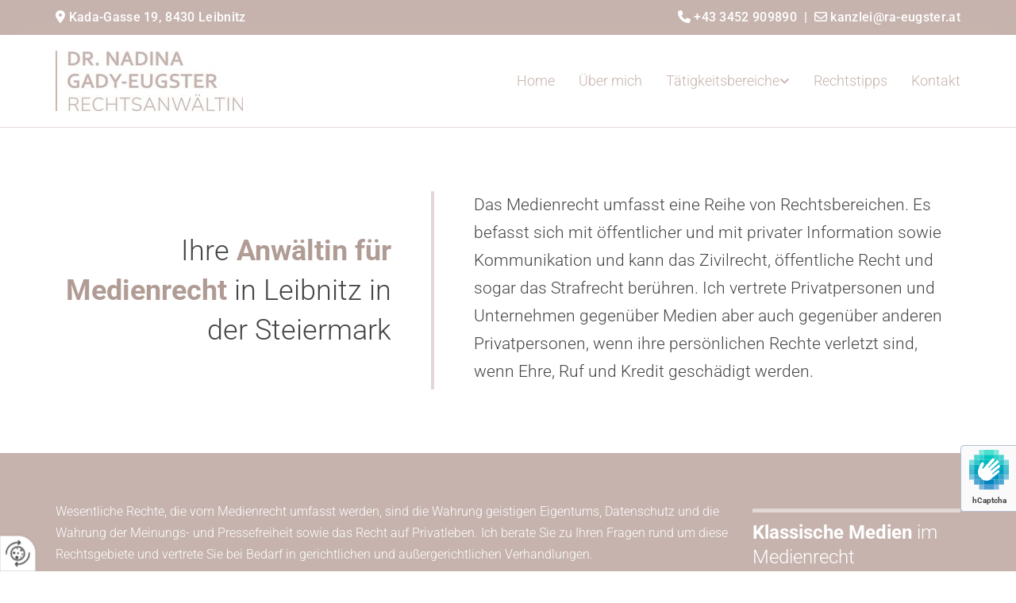

--- FILE ---
content_type: text/html; charset=UTF-8
request_url: https://www.ra-eugster.at/tatigkeitsbereiche/medienrecht
body_size: 7668
content:
<!DOCTYPE html> <html lang="de" data-currency="USD" data-lang="de" data-countrycode="de_DE" data-rHash="db5569cb0ceea481c9c118d35dbc0a14" dir="auto"> <head> <meta charset="UTF-8"/> <title>Medienrecht in Leibnitz, Steiermark | Dr. Nadina Gady-Eugster, Bakk. </title><meta name="keywords" content="Medienrecht Steiermark"><meta name="description" content="Als Ihre Rechtsanwältin für Medienrecht in Leibnitz in der Steiermark bin ich gerne für Ihre Anliegen da."><meta property="og:type" content="website"><meta property="og:title" content="Medienrecht in Leibnitz, Steiermark | Dr. Nadina Gady-Eugster, Bakk. "><meta property="og:url" content="https://www.ra-eugster.at/tatigkeitsbereiche/medienrecht"><meta property="og:description" content="Als Ihre Rechtsanwältin für Medienrecht in Leibnitz in der Steiermark bin ich gerne für Ihre Anliegen da."><meta property="og:image" content="https://www.ra-eugster.at"><link rel='canonical' href='https://www.ra-eugster.at/tatigkeitsbereiche/medienrecht'/><meta name="viewport" content="width=device-width, initial-scale=1"> <style>.row.rowvideobg .termly-blocked-content { display: none !important; } .module.video .termly-blocked-content { width: 100% !important; } </style> <script>function onTermlyLoaded() { Termly.on("consent", (data) => { setTimeout(() => { window._monoLoader.initLibs(); const u = Object.entries(Termly.getConsentState()).some(([k, v]) => k === "performance" && v === true); if (u) { let e = document.querySelectorAll("iframe.monovideobg"); e.forEach((e) => { let o = e.getAttribute("data-src") || e.src; e.src = o + "&autoplay=1&mute=1&volume=0"; e.style.display = "block"; e.style.opacity = "1"; }); } }, 100); }); }</script> <script type="text/javascript" src="https://app.termly.io/resource-blocker/fca39bcc-a565-4d4e-a8db-876117535550?autoBlock=on" onload="onTermlyLoaded()"></script> <link rel='shortcut icon' type='image/x-icon' href='/uploads/Nov2g3Xr/favicon.ico'/><link rel="preload" href="https://css-fonts.eu.extra-cdn.com/css?family=Roboto:300,500&display=swap" as="style"><link href="https://css-fonts.eu.extra-cdn.com/css?family=Roboto:300,500&display=swap" rel="stylesheet"><link rel="stylesheet" href="https://site-assets.cdnmns.com/108ab34d214b6bd35fa24bb0b75a9731/css/grids.css?1768836001521"><link rel="stylesheet" href="https://site-assets.cdnmns.com/108ab34d214b6bd35fa24bb0b75a9731/css/hcaptcha.css?1768836001521"><link rel="stylesheet" href="/assets/user-style.css?1755687353"><link rel="stylesheet" id="style_site" href="/assets/sitestyle.css?1755687353"><link rel="stylesheet" href="https://site-assets.cdnmns.com/108ab34d214b6bd35fa24bb0b75a9731/css/external-libs.css?1768836001521"><!--[if lt IE 9]><script src="https://site-assets.cdnmns.com/108ab34d214b6bd35fa24bb0b75a9731/js/html5shiv.js"></script><script src="https://site-assets.cdnmns.com/108ab34d214b6bd35fa24bb0b75a9731/js/respond.js"></script><![endif]--><script>if ('serviceWorker' in navigator){navigator.serviceWorker.getRegistrations().then(function(registrations) { for(registration in registrations) { registration.unregister(); }}); }</script><link rel="preconnect" href="https://site-assets.cdnmns.com/" crossorigin><link rel="preconnect" href="https://fonts.prod.extra-cdn.com/" crossorigin><style> #infobar { bottom: 0; top: inherit; } </style> <meta name="google-site-verification" content="nrTSczZs9DSpGm0LLImhly4paDWFf5B_JaAJegnTxv4"/> <meta name="google-site-verification" content="4BoIq6NSBeSoUfm88phk27_cuU8U28eIZY1wyELLah8"/> <script> window.dataLayer = window.dataLayer || []; dataLayer.push({ 'envelopeID': '1326832', 'industry': '', 'customer_ua_accountID': '', 'envelopeHostname': 'www.ra-eugster.at', 'SID': '1439296', 'cms': 'm' }); </script> <script> (function(w,d,s,l,i){w[l]=w[l]||[];w[l].push({ 'gtm.start': new Date().getTime(),event:'gtm.js'}); var f=d.getElementsByTagName(s)[0], j=d.createElement(s),dl=l!='dataLayer'?'&l='+l:''; j.async=true;j.src= 'https://sgtm.herold.at/gtm.js?id='+i+dl; f.parentNode.append(j,f); }) (window,document,'script','dataLayer','GTM-5M4VVMZ8'); </script> <script src='https://site-assets.cdnmns.com/108ab34d214b6bd35fa24bb0b75a9731/js/reseller/herold/herold_tracker.js'></script> <script>window.ASSETSURL='https://site-assets.cdnmns.com/108ab34d214b6bd35fa24bb0b75a9731';</script></head> <body id="p5215" data-dateformat='d/m/Y' data-deferCSS data-socialoptin="true" data-req="engagements,socialoptin,lazyload,quicklink"> <button type="button" id="consent-banner-prefs-button" aria-label="renew-consent" onclick="displayPreferenceModal();" style="display: block;"></button> <style> button#consent-banner-prefs-button { display: none; background-color: #fff; background-image: url(/assets/css/img/herold/2ed59759c0.svg); background-size: 44px; background-repeat: no-repeat; background-position: 50%; border: none; box-sizing: border-box; cursor: pointer; padding: 9px 9px 7px 7px; outline: none; width: 64px; height: 64px; border-top-right-radius: 50%; box-shadow: 0 0 6.86px 0 rgba(0,0,0,.10196078431372549); position: fixed; bottom: 0; left: 0; z-index: 9999999; transform: scale(.7); transform-origin: bottom left; transition: all .3s ease; } button#consent-banner-prefs-button:hover { transform: scale(1); } </style> <div id="r5001" class="row designRow"> <div class="container container-fluid"><div class="col col-sm-12"> <header data-req="headerfixed,shrinkingHeader" data-settings="headerfixed-lg" data-onlynavigation="true"><div id="r3894" class="row "> <div class="container container-fixed "><div class="col col-sm-6 col-md-6 col-lg-6 hidden-sm"><div id="m2426" class="module text"><p class="custom1"><span class="iconfont "></span> Kada-Gasse 19, 8430 Leibnitz</p></div> </div> <div id="c1673" class="col col-md-6 col-lg-6 col-sm-12"><div id="m2119" class="module text hidden-sm"><p class="custom1" style="text-align: right;"><span class="iconfont "></span> <a data-global="phone"  href="tel:+433452909890" data-track-event="click" data-track-action="phone_link">+43 3452 909890</a>&nbsp; |&nbsp; <span class="iconfont "></span> <a href="mailto:kanzlei@ra-eugster.at" data-track-event="click" data-track-action="email_link">kanzlei@ra-eugster.at</a></p></div> <div id="m1253" class="module text hidden-lg hidden-md"><p class="custom1" style="text-align: right;"><span class="iconfont "></span> <a data-global="phone"  href="tel:+433452909890" data-track-event="click" data-track-action="phone_link">+43 3452 909890</a></p></div> </div> </div> </div> <div id="r5000" class="row "> <div class="container container-fixed"><div id="c5000" class="col col-md-3 col-sm-9 col-lg-3"><a href="/"  title="Logo" aria-label="Logo" class="imageModuleWrap" id="w_m1985" data-track-event="click" data-track-action="internal_link_clicked"> <img src="[data-uri]" alt="Company Logo" data-author="" width="631" height="202" fetchpriority="high"/> <noscript data-lazyload-src="/uploads/kdqApj3R/470x0_236x0/logo_web.jpg" data-lazyload-id="m1985" data-lazyload-class="module image" data-lazyload-alt="Company Logo" data-req="" data-settings="enablehover=false,showelement=,hovertransition="> <img id="m1985" class="module image" src="/uploads/kdqApj3R/470x0_236x0/logo_web.jpg" alt="Company Logo" width="631" height="202" data-author="" fetchpriority="high"/> </noscript> </a> </div> <div id="c4354" class="col col-sm-3 col-md-9 col-lg-9 flexCol"><div id="m4218" class="module autospacer"></div> <div class="flexWrap"> <nav id="m5000" class="module nav" data-settings="vertical=false,direction=right,push=true,activeParent=false,verticalNav-sm=true,verticalNav-md=false,verticalNav-lg=false" aria-label="Navigation" tabindex="-1"> <ul class="navContainer"><li class=""> <a href="/" data-track-event="click" data-track-action="internal_link_clicked">Home</a> </li><li class=" hidden-lg hidden-md hidden-sm"> <a href="/datenschutzerklaerung" data-track-event="click" data-track-action="internal_link_clicked">Datenschutzerklärung</a> </li><li class=""> <a href="/uber-mich" data-track-event="click" data-track-action="internal_link_clicked">Über mich</a> </li><li class=""> <a href="/tatigkeitsbereiche" data-track-event="click" data-track-action="internal_link_clicked">Tätigkeitsbereiche</a> <ul><li class=""> <a href="/tatigkeitsbereiche/vertragserrichtung--treuhandabwicklung" data-track-event="click" data-track-action="internal_link_clicked">Vertragserrichtung / Treuhandabwicklung</a> <ul><li class=""> <a href="/tatigkeitsbereiche/vertragserrichtung--treuhandabwicklung/kaufvertraege" data-track-event="click" data-track-action="internal_link_clicked">Kaufverträge</a> </li></ul> </li><li class=""> <a href="/tatigkeitsbereiche/schadenersatz---gewaehrleistungsrecht" data-track-event="click" data-track-action="internal_link_clicked">Schadenersatz- &amp; Gewährleistungsrecht</a> </li><li class=""> <a href="/tatigkeitsbereiche/ehe---familienrecht" data-track-event="click" data-track-action="internal_link_clicked">Ehe- &amp; Familienrecht</a> </li><li class=""> <a href="/tatigkeitsbereiche/verkehrsunfaelle" data-track-event="click" data-track-action="internal_link_clicked">Verkehrsunfälle</a> </li><li class=" active"> <a href="/tatigkeitsbereiche/medienrecht" data-track-event="click" data-track-action="internal_link_clicked">Medienrecht</a> </li><li class=""> <a href="/tatigkeitsbereiche/inkasso--mahnwesen" data-track-event="click" data-track-action="internal_link_clicked">Inkasso &amp; Mahnwesen</a> </li></ul> </li><li class=""> <a href="/rechtstipps" data-track-event="click" data-track-action="internal_link_clicked">Rechtstipps</a> </li><li class=""> <a href="/kontakt" data-track-event="click" data-track-action="internal_link_clicked">Kontakt</a> </li><li class=" hidden-lg hidden-md hidden-sm"> <a href="/impressum" data-track-event="click" data-track-action="internal_link_clicked">Impressum</a> </li><li class=" hidden-lg hidden-md hidden-sm"> <a href="/datenschutzerklaerung-old-api" data-track-event="click" data-track-action="internal_link_clicked">Datenschutzerklärung-old-api</a> </li><li class=" hidden-lg hidden-md hidden-sm"> <a href="/datenschutzerklaerung-old-api-cm" data-track-event="click" data-track-action="internal_link_clicked">Datenschutzerklärung-old-api-cm</a> </li></ul> </nav></div> <div id="m4149" class="module autospacer"></div> </div> </div> </div> </header><div id="r5002" role="main" class="row designRow"> <div class="container container-fluid"><div class="col col-sm-12"><div id="r2809" class="row "> <div class="container container-fixed"><div id="c2491" class="col col-md-5 col-lg-5 col-sm-12 flexCol"><div id="m4429" class="module autospacer"></div> <div class="flexWrap"> <div id="m1981" class="module text"><h1 class="headline" style="color: #454545; text-align: right;">Ihre <span style="font-weight: bold; color: #b09c95;">Anwältin für Medienrecht</span> in Leibnitz in der Steiermark</h1></div> </div> <div id="m1818" class="module autospacer"></div> </div> <div id="c4515" class="col duration-1000 animationDone col-md-7 col-lg-7 col-sm-12 flexCol" data-animate="fadeInUp"><div id="m4641" class="module autospacer"></div> <div class="flexWrap"> <div id="m4483" class="module text delay-600" data-animate="fadeIn"><p class="preamble" style="text-align: left;">Das Medienrecht umfasst eine Reihe von Rechtsbereichen. Es befasst sich mit öffentlicher und mit privater Information sowie Kommunikation und kann das Zivilrecht, öffentliche Recht und sogar das Strafrecht berühren. Ich vertrete Privatpersonen und Unternehmen gegenüber Medien aber auch gegenüber anderen Privatpersonen, wenn ihre persönlichen Rechte verletzt sind, wenn Ehre, Ruf und Kredit geschädigt werden.</p></div> </div> <div id="m1497" class="module autospacer"></div> </div> </div> </div> <div id="r3644" class="row "> <div class="container container-fixed"><div id="c1968" class="col col-md-8 col-sm-12 col-lg-9"><div id="m2152" class="module text"><p class="bodytext" style="color: #ffffff;">Wesentliche Rechte, die vom Medienrecht umfasst werden, sind die Wahrung geistigen Eigentums, Datenschutz und die Wahrung der Meinungs- und Pressefreiheit sowie das Recht auf Privatleben. Ich berate Sie zu Ihren Fragen rund um diese Rechtsgebiete und vertrete Sie bei Bedarf in gerichtlichen und außergerichtlichen Verhandlungen.</p></div> </div> <div id="c3846" class="col col-md-4 col-sm-12 col-lg-3"><div id="m4939" class="module divider" data-animate="fadeInRight"></div> <div id="m1564" class="module text" data-animate="fadeInUp"><h2 class="subtitle" style="color: #ffffff;"><span style="font-weight: bold;">Klassische Medien</span> im Medienrecht</h2></div> </div> </div> </div> </div> </div> </div> <footer><div id="r2429" class="row "> <div class="container container-fluid"><div id="c2966" class="col Col col-md-6 col-lg-6 col-sm-12 flexCol"><div id="m3237" class="module autospacer"></div> <div class="flexWrap"> <div id="m1415" class="module text smallModule"><p class="subtitle"><span style="color: #b09c95;">Anfrage senden</span></p></div> <form method="post" id="m2893" class="module form" data-url="?dm=m2893" data-req="form,ext-https://js.hcaptcha.com/1/api.js?onload=formsInitHcaptcha&render=explicit" data-settings="margin=1" data-track-action="custom_form" onsubmit="return _monoForm.submitForm(this);"> <div class="fields clear"> <div class="field w100 "> <label for="m2893_field_0"></label> <input type="text" name="field_0" autocomplete="on" id="m2893_field_0" placeholder="Name*" data-required="true" aria-required="true"/> </div> <div class="field w50 "> <label for="m2893_field_1"></label> <input type="text" name="field_1" autocomplete="on" id="m2893_field_1" placeholder="Telefon"/> </div> <div class="field w50 "> <label for="m2893_field_2"></label> <input type="text" data-type="email" name="field_2" autocomplete="email" id="m2893_field_2" placeholder="E-Mail*" data-required="true" aria-required="true"/> </div> <div class="field w100 "> <label for="m2893_field_3"></label> <textarea name="field_3" id="m2893_field_3"  placeholder="Nachricht"></textarea> </div> <input type="hidden" name="__requestToken" value="5b5b0d26cb18bc3339b1af5ff01ee1f1f8a81369db2635eb71772f2dccb7b223"/> <div class="field veiled" style="display:none;height:0px" aria-hidden="true" tabindex="-1"> <label for="054d3062" style="display: none;">Spam protection</label> <textarea id="054d3062" name="054d3062" placeholder="Lorem ipsum"></textarea> </div> <input type="hidden" name="_ha_seed" value="054d3062"/> </div> <div class="optins clear"> <div class="field w100 optin"> <div class="form_option"><input type="checkbox" name="optin_field_0" id="m2893_optin_field_0" value="1" data-required="true"/><label class="label_optin_field_0" for="m2893_optin_field_0"><a class="optinLink" rel="nofollow noopener" target="_blank" href="/datenschutzerklaerung-old-api" data-track-event="click" data-track-action="internal_link_clicked">Es werden personenbezogene Daten übermittelt und für die in der Datenschutzerklärung beschriebenen Zwecke verwendet. *</a></label> </div> </div> </div> <div class="h-captcha" data-sitekey="76e5ed29-5d40-4f15-b471-4c89196dac3b" data-callback="onHcaptchaSuccess" data-invisible="true"></div> <div id="errors_m2893"> </div> <input type="hidden" name="form_m2893" value="1"> <input type="submit" class="button " value="Absenden"> <div class="hcaptcha-badge bodytext hide bottomright"> <div class="hcaptcha-badge-logo-wrapper"> <div class="hcaptcha-badge-logo"></div> <div class="hcaptcha-badge-text">hCaptcha</div> </div> <div class="hcaptcha-badge-legal">Diese Webseite ist durch hCaptcha geschützt. Es gelten die
<a href="https://hcaptcha.com/privacy">Datenschutz-Bestimmungen</a> und
<a href="https://hcaptcha.com/terms">Geschäftsbedingungen</a>.</div> </div> </form> </div> <div id="m2875" class="module autospacer"></div> </div> <div id="c4318" class="col col-md-6 col-lg-6 col-sm-12"><div id="m4672" class="module map osmap osmap osmap osmap osmap osmap osmap" data-url="?dm=m4672" data-req="mapbox-gl,leaflet,osmap" data-animate=""> <div class="map-container cookieconsent-optin-marketing" aria-label="Kada-Gasse 19, 8430 Leibnitz, Österreich" data-address="Kada-Gasse 19, 8430 Leibnitz, Österreich" data-zoom="16" data-mapstyle="bw"></div> </div> </div> </div> </div> <div id="r1074" class="row "> <div class="container container-fixed"><div id="c4692" class="col col-sm-12 col-lg-3 col-md-3"> <div class="imageModuleWrap" id="w_m3357"> <img src="[data-uri]" alt="Logo Dr. Nadina Gady-Eugster, Bakk." data-author="" width="631" height="202" fetchpriority="high"/> <noscript data-lazyload-src="/uploads/kdqApj3R/516x0_243x0/logo_web.jpg" data-lazyload-id="m3357" data-lazyload-class="module image" data-lazyload-alt="Logo Dr. Nadina Gady-Eugster, Bakk." data-req="" data-settings="enablehover=false,showelement=,hovertransition="> <img id="m3357" class="module image" src="/uploads/kdqApj3R/516x0_243x0/logo_web.jpg" alt="Logo Dr. Nadina Gady-Eugster, Bakk." width="631" height="202" data-author="" fetchpriority="high"/> </noscript> </div><div id="m6100" class="module text smallModule"><p class="footertext" style="text-align: left;"><a href="/impressum" data-track-event="click" data-track-action="internal_link_clicked">Impressum</a> | <a href="/datenschutzerklaerung" data-track-event="click" data-track-action="internal_link_clicked">Datenschutzerklärung</a>&nbsp;|&nbsp;<a href="/kontakt" data-track-event="click" data-track-action="internal_link_clicked">Kontakt</a> | <a href="/kontakt/gamlitz" data-track-event="click" data-track-action="internal_link_clicked">Gamlitz</a></p></div> </div> <div id="c3869" class="col col-lg-3 col-md-3 col-sm-12"><div id="m3477" class="module text"><p class="smallsubtitle"><span style="color: #c6b3ad;">Adresse</span></p></div> <div id="m2679" class="module divider"></div> <div id="m1028" class="module text"><p class="footertext">Kada-Gasse 19</p><p class="footertext">8430&nbsp;Leibnitz</p></div> </div> <div id="c1782" class="col col-lg-3 col-md-3 col-sm-12"><div id="m4636" class="module text"><p class="smallsubtitle"><span style="color: #c6b3ad;">Kontakt</span></p></div> <div id="m4050" class="module divider"></div> <div id="m3251" class="module text"><p class="footertext">Tel.:&nbsp;<a data-global="phone"  href="tel:+433452909890" data-track-event="click" data-track-action="phone_link">+43 3452 909890</a></p><p class="footertext">E-Mail:&nbsp;<a href="mailto:kanzlei@ra-eugster.at" data-track-event="click" data-track-action="email_link">kanzlei@ra-eugster.at</a></p></div> </div> <div id="c3536" class="col col-lg-3 col-md-3 col-sm-12 flexCol"><div class="flexWrap"> <div id="m3354" class="module text"><p class="smallsubtitle"><span style="color: #c6b3ad;">Öffnungszeiten</span></p></div> <div id="m1515" class="module divider"></div> <div class="module openinghours2" id="m1222"> <p class="day clear footertext"> <span class="dayLabel">Montag - Donnerstag</span> <span class="ranges"> <span>08:00 - 18:00</span> </span> </p> <p class="day clear footertext"> <span class="dayLabel">Freitag</span> <span class="ranges"> <span>08:00 - 13:00</span> </span> </p> <p class="subtitle specialDayTitle"></p> </div> </div> <div id="m4425" class="module autospacer"></div> <div class="flexWrap"> <div id="m2089" class="module text"><p class="footertext">Sowie nach telefonischer Vereinbarung.</p></div> </div> </div> </div> </div> </footer> <!-- Hardcoded border-top-width: 0px; and HEROLD are aware of this hacky fix --> <div class="row brandfooter noPadding" style="border-top-width: 0px;"> <div class="container container-fixed"> <div class="brandTextAlternativeContainer" style="justify-content: space-between;width: 100%;"> <a href='https://www.herold.at/marketing/websites/' target="_blank" rel="noopener" data-track-event="click" data-track-action="link_clicked"> <span class="brandingText" style="padding-right:10px" onmouseover="this.style.textDecoration='underline'" onmouseout="this.style.textDecoration='none'">Website erstellt von HEROLD</span> </a> <a href="https://www.herold.at/marketing/" target="_blank" rel="noopener" data-track-event="click" data-track-action="link_clicked"> <img src="https://site-assets.cdnmns.com/108ab34d214b6bd35fa24bb0b75a9731/css/img/herold/logo.png" alt="Online Marketing von HEROLD"/> </a> </div> </div> </div></div> </div> </div> <a href='#' data-req="scrollTop" class='scrollIcon hidden bottom_right' aria-label="Zum Anfang der Seite gehen" data-track-event="click" data-track-action="internal_link_clicked"> <span></span> </a><script async nomodule src="https://site-assets.cdnmns.com/108ab34d214b6bd35fa24bb0b75a9731/js/loader-polyfills.js?1768836001521"></script><script async src="https://site-assets.cdnmns.com/108ab34d214b6bd35fa24bb0b75a9731/js/loader.js?1768836001521"></script><script type='application/ld+json'>{"@context":"http://schema.org","@type":"LocalBusiness","@id":"https://www.ra-eugster.at/#global_business","name":"Dr. Nadina Gady-Eugster, Bakk.","address":{"@type":"PostalAddress","streetAddress":"Kada-Gasse 19","addressLocality":"Leibnitz","addressRegion":"","postalCode":"8430","addressCountry":"\u00d6sterreich"},"email":"kanzlei@ra-eugster.at","telephone":"+43 3452 909890","description":"Seit dem 1.1.2017 bin ich selbst\u00e4ndige Rechtsanw\u00e4ltin in \u00d6sterreich mit besonderen Vernetzungen in die Schweiz und Liechtenstein aufgrund meiner Arbeitserfahrung und meiner Ausbildung. Ich begleite, berate und vertrete Firmen sowie Privatpersonen insbesondere mit Schwerpunkten in zivilrechtlichen, gesellschaftsrechtlichen, arbeitsrechtlichen, ehe- und familienrechtlichen, erbrechtlichen, verkehrsrechtlichen, medienrechtlichen und vertragsrechtlichen Angelegenheiten. Meine Kanzleistandorte sind in Graz und in Leibnitz. Es ist mir ein Anliegen, meine Mandanten mit h\u00f6chster juristischer Qualit\u00e4t, pers\u00f6nlich und effizient zu betreuen. Ich freue mich, Sie in Ihren rechtlichen Belangen begleiten und mit Engagement, Kreativit\u00e4t und Kampfgeist f\u00fcr Sie eintreten zu d\u00fcrfen. Ihr Recht ist mein Anliegen, meine Motivation, mein Ziel.","latitude":"46.77884","longitude":"15.53885","url":"https://www.ra-eugster.at","openingHoursSpecification":[{"@type":"OpeningHoursSpecification","dayOfWeek":"http://schema.org/Monday","opens":"08:00","closes":"18:00"},{"@type":"OpeningHoursSpecification","dayOfWeek":"http://schema.org/Tuesday","opens":"08:00","closes":"18:00"},{"@type":"OpeningHoursSpecification","dayOfWeek":"http://schema.org/Wednesday","opens":"08:00","closes":"18:00"},{"@type":"OpeningHoursSpecification","dayOfWeek":"http://schema.org/Thursday","opens":"08:00","closes":"18:00"},{"@type":"OpeningHoursSpecification","dayOfWeek":"http://schema.org/Friday","opens":"08:00","closes":"13:00"}],"logo":"https://www.ra-eugster.at/uploads/kdqApj3R/logo_web.jpg"}</script><!-- Mono global site tag (gtag.js) - Google Analytics --> <script async src='https://www.googletagmanager.com/gtag/js?id=G-79P8RX3SVH'></script> <script> window.dataLayer = window.dataLayer || []; function gtag(){dataLayer.push(arguments);} gtag('js', new Date()); gtag('config', 'G-79P8RX3SVH', { 'anonymize_ip': true, 'send_page_view': false, 'custom_map': {'dimension1': 'monoSiteId', 'dimension2': 'monoRendering'} }); gtag('event', 'monoAction', { 'monoSiteId': '1326832', 'monoRendering': 'website'}); gtag('event', 'page_view', { 'monoSiteId': '1326832', 'monoRendering': 'website'}); var _mtr = _mtr || []; _mtr.push(['addTracker', function (action) { gtag('event', action, { 'send_to': 'G-79P8RX3SVH', 'event_label': 'monoAction', 'monoSiteId': '1326832', 'monoRendering': 'website' }); }]); _mtr.push(['addRawTracker', function() { gtag.apply(gtag,arguments); }]); </script> </body> </html>

--- FILE ---
content_type: text/css
request_url: https://www.ra-eugster.at/assets/sitestyle.css?1768836001521
body_size: 6155
content:
.headline { font-weight:300; font-size:36px; line-height:1.4em;} .headline a:hover { text-decoration:underline;} nav { text-align:right;} nav > ul li > a { color:rgb(198, 179, 173); font-weight:300;} nav:before { font-size:30px; color:rgb(198, 179, 173);} nav > ul > li > ul a { font-size:14px; color:rgb(176, 156, 149);} nav > ul li > a:hover { color:rgb(198, 179, 173); text-decoration:underline;} nav > ul li a { padding-top:5px; padding-right:0px; padding-bottom:5px; padding-left:0px; margin-top:0px; margin-right:0px; margin-left:35px; margin-bottom:0px;} nav > ul > li > ul li a { background-color:rgb(241, 241, 241); border-color:rgb(255, 255, 255); border-bottom-width:0px; padding-left:10px; padding-right:10px; padding-top:10px; padding-bottom:10px;} nav.opened-menu > ul { background-color:rgb(255, 255, 255);} nav > ul .closeBtn { color:rgb(204, 204, 204);} nav > ul li.active > a { color:rgb(198, 179, 173); text-decoration:underline;} nav > ul > li > ul li a:hover { background-color:rgb(241, 241, 241);} nav > ul > li > ul li.active > a { background-color:rgb(241, 241, 241); color:rgb(176, 156, 149);} nav > ul > li > ul a:hover { color:rgb(176, 156, 149);} .subtitle { font-weight:300; font-size:24px; line-height:1.3em; margin-bottom:20px;} .preamble { font-weight:300; font-size:21px; line-height:1.7em; margin-bottom:5px;} .preamble a { color:rgb(176, 156, 149);} .bodytext { font-weight:300; font-size:16px; margin-bottom:5px;} .smalltext { line-height:1.2em; letter-spacing:0em; font-size:11px; margin-bottom:5px;} body { background-color:rgb(255, 255, 255); font-family:Roboto; color:rgb(69, 69, 69); line-height:1.7em;} body a { color:rgb(198, 179, 173); text-decoration:none;} .button { border-radius:3px; background-color:rgb(198, 179, 173); font-weight:300; color:rgb(255, 255, 255); border-top-left-radius:30px; border-top-right-radius:30px; border-bottom-left-radius:30px; border-bottom-right-radius:30px; margin-bottom:40px; padding-left:25px; padding-top:10px; padding-bottom:10px; padding-right:25px;} .button .buttonIcon.fa { margin-right:10px;} .form { margin-bottom:40px; padding-top:0px; padding-right:0px; padding-bottom:0px; padding-left:0px;} .form label { padding-bottom:0px; margin-bottom:10px; line-height:1.2em;} .form input[type=text],.form textarea,.form select { border-radius:3px; border-width:1px; border-color:rgb(204, 204, 204); color:rgb(69, 69, 69); font-size:14px; padding-top:10px; padding-right:10px; padding-bottom:10px; padding-left:10px; margin-top:0px; margin-right:0px; margin-bottom:20px; margin-left:0px; background-color:rgb(255, 255, 255);} .form input[type=submit] { margin-top:20px; margin-bottom:0px;} .form input[type=checkbox]+span,.form input[type=radio]+span,.form .form_option input[type=checkbox]+label:not([class*="optin"]) { line-height:1.6em; margin-left:10px; margin-bottom:20px; margin-right:20px;} .text { margin-bottom:40px; padding-top:0px; padding-right:0px; padding-bottom:0px; padding-left:0px;} .image { margin-bottom:40px; padding-top:0px; padding-right:0px; padding-bottom:0px; padding-left:0px;} .map { margin-bottom:40px;} .gallery { margin-bottom:40px;} .row { padding-top:60px; padding-right:30px; padding-bottom:20px; padding-left:30px; background-color:rgb(255, 255, 255);} .col { margin-bottom:0px; padding-left:15px; padding-right:15px; margin-top:0px; padding-bottom:0px;} .custom1 { font-weight:500; color:rgb(255, 255, 255); letter-spacing:0.02em; line-height:1.3em;} .custom1 a { color:rgb(255, 255, 255);} .custom2 {} .custom4 {} .custom5 {} .custom3 {} .smallsubtitle { font-weight:500; font-size:20px; line-height:1.2em; margin-bottom:5px;} .spottext { font-size:39px; color:rgb(255, 255, 255); line-height:1.2em; text-align:center; margin-bottom:20px; font-weight:300;} .spottext a { color:rgb(255, 255, 255);} .spottext a:hover { color:rgb(255, 255, 255);} .footertext { font-size:13px; line-height:1.6em; margin-bottom:0px; font-weight:300;} .companyname { font-size:22px; text-align:left; line-height:1.2em;} .companyname a { color:rgb(69, 69, 69);} .companyname a:hover { color:rgb(69, 69, 69);} .smallspottext { line-height:1.5em; color:rgb(255, 255, 255); text-align:center; font-size:20px; margin-bottom:5px;} .smallspottext a { color:rgb(255, 255, 255);} .smallspottext a:hover { color:rgb(255, 255, 255);} .locale { text-align:right;} .locale ul li a { transition:all 0.25s ease-in 0s; color:rgb(241, 241, 241); font-size:14px;} .locale ul li { background-color:rgb(69, 69, 69); padding-top:5px; padding-right:15px; padding-bottom:5px; padding-left:15px;} .locale ul li:hover { background-color:rgb(113, 113, 113);} .locale ul li a:hover { color:rgb(255, 255, 255);} .locale ul li.active a { color:rgb(255, 255, 255);} .button2 { font-size:18px; line-height:1em; margin-bottom:40px; border-radius:3px; color:rgb(255, 255, 255); display:table; margin-left:auto; margin-right:auto; padding-top:19px; padding-right:30px; padding-bottom:20px; padding-left:30px; border-top-width:2px; border-right-width:2px; border-bottom-width:2px; border-left-width:2px; border-color:rgb(255, 255, 255); font-weight:300;} .button2:hover { color:rgb(241, 241, 241); border-color:rgb(241, 241, 241);} .button2 .buttonIcon.fa { margin-right:10px;} .divider { border-top-width:1px; border-color:rgb(204, 204, 204); width:100%; display:table; margin-left:auto; margin-right:auto;} .singlePost .divider { margin-bottom:40px;} .socialmedia { text-align:right; font-size:19px;} .socialmedia li { margin-left:0px; margin-bottom:10px; margin-right:10px;} .paymenticons li { padding-bottom:0px; margin-bottom:10px; margin-left:0px; padding-left:0px; margin-right:10px;} .paymenticons { text-align:left;} .linklist { padding-bottom:0px; padding-left:0px; margin-bottom:40px; margin-top:0px;} .linklist a { margin-bottom:1px; background-color:rgb(241, 241, 241); padding-top:10px; padding-right:10px; padding-bottom:10px; padding-left:10px;} .linklist a:hover { background-color:rgb(241, 241, 241);} .breadcrumb li a { margin-bottom:10px; margin-left:10px; margin-right:10px;} .cart { display:table; margin-left:auto; margin-right:0; margin-bottom:0px;} .cart .cartBtn { color:rgb(255, 255, 255); font-size:20px;} .cart .cartAmount { font-size:12px; color:rgb(255, 255, 255); background-color:rgb(198, 179, 173); width:16px; height:16px; margin-left:-5px; border-top-left-radius:100px; border-top-right-radius:100px; border-bottom-right-radius:100px; border-bottom-left-radius:100px; margin-top:-8px;} .cart .checkoutBtn { margin-bottom:0px;} .cart .title { margin-bottom:20px;} .cart .subTotalText { margin-top:0px;} .cart .subTotal { margin-bottom:10px; margin-top:5px;} .cart .cartContents { background-color:rgb(241, 241, 241);} .cart .divider { margin-bottom:10px;} .search { display:table; margin-left:auto; margin-right:0;} .search .searchicon { color:rgb(255, 255, 255); width:16px; height:16px; border-top-left-radius:100px; border-top-right-radius:100px; border-bottom-right-radius:100px; border-bottom-left-radius:100px; font-size:16px; margin-bottom:0px;} .review { margin-bottom:40px; background-color:rgb(241, 241, 241); padding-top:20px; padding-right:20px; padding-bottom:20px; padding-left:20px;} .review .reviewName { text-align:center; margin-bottom:5px;} .review .reviewDescription { text-align:center;} .review .reviewRating { text-align:center;} .review .reviewRating .star { margin-right:2px; margin-left:2px;} .review .authorDate { text-align:center;} .html { margin-bottom:40px;} .blog .details { padding-top:0px; margin-top:15px; margin-bottom:20px;} .blog .readMore { margin-top:20px; margin-bottom:40px;} .catalog { margin-bottom:40px;} .catalog .productText { padding-top:10px;} .catalog .visualTag { text-align:center; text-transform:uppercase; padding-top:7px; padding-right:7px; padding-bottom:7px; padding-left:7px;} .emailshare a { margin-bottom:20px;} .openinghours .specialDayTitle { margin-top:20px;} .openinghours { margin-bottom:40px;} .offers { margin-bottom:40px; background-color:rgb(241, 241, 241); padding-top:20px; padding-right:20px; padding-bottom:20px; padding-left:20px;} .offers .button { margin-bottom:0px; margin-top:20px; display:table; margin-left:auto; margin-right:auto;} .offers .offerName { text-align:center;} .offers .offerDescription { text-align:center;} .offers .offerPrice { text-align:center;} .offers .validFrom { text-align:center;} .offers .validThrough { text-align:center;} .list { margin-bottom:40px;} .list .listIcon { font-size:21px; width:30px; height:30px; margin-right:10px;} .video { margin-bottom:40px;} .singleProduct .addBtn { padding-top:13px;} .singleProduct .gallery .visualTag { text-align:center; font-size:21px; text-transform:uppercase; padding-top:10px; padding-right:10px; padding-bottom:10px; padding-left:10px;} .singleProduct .divider { margin-bottom:20px; margin-top:0px;} .pricelist { margin-bottom:40px;} .pricelist li { margin-bottom:20px;} .checkout .divider { margin-bottom:20px;} .checkout .descriptivetext { padding-bottom:20px;} .checkout .infolabel { padding-bottom:10px;} .verticalnav { margin-bottom:40px;} .verticalnav > li > a { color:rgb(198, 179, 173); margin-bottom:10px;} .verticalnav > li > a:hover { color:rgb(198, 179, 173);} nav > li.active > a { color:rgb(198, 179, 173);} .verticalnav > li > ul a { color:rgb(198, 179, 173);} .verticalnav > li > ul a:hover { color:rgb(198, 179, 173);} .verticalnav > li > ul li.active > a { color:rgb(198, 179, 173);} .verticalnav > li > ul li a { margin-bottom:10px;} .singlePost .blogShare { margin-bottom:40px;} .imagelist { margin-bottom:40px;} .facebookpage { margin-bottom:40px;} .instagramembed { margin-bottom:40px;} .googleplusone { margin-bottom:40px;} .openinghours2 { margin-bottom:40px;} .shopfilter .shop_filter { background-color:rgb(241, 241, 241);} .shopfilter .filter_label { color:rgb(69, 69, 69);} .shopfilter label { color:rgb(69, 69, 69);} .shopfilter .price-text { color:rgb(69, 69, 69);} .shopfilter .clearSelection { color:rgb(69, 69, 69);} .shopfilter .ui-slider { background-color:rgb(198, 179, 173);} .shopfilter .ui-slider-range { background-color:rgb(204, 204, 204);} .shopfilter .ui-slider-handle { background-color:rgb(255, 255, 255); border-color:rgb(204, 204, 204);} .scrollIcon { background-color:rgb(198, 179, 173); border-top-left-radius:999px; border-top-right-radius:999px; border-bottom-left-radius:999px; border-bottom-right-radius:999px;} .scrollIcon span:before { color:rgb(255, 255, 255);} .brandfooter { font-size:13px; text-align:center; background-color:rgb(226, 217, 214); border-top-width:10px; margin-top:17px;} .lightpreamble { font-weight:300;} .engagement.sticky { background-color:rgb(198, 179, 173); margin-bottom:2px; padding-left:10px; padding-top:10px; padding-bottom:10px; padding-right:10px;} .engagement.sticky .stickyIcon { color:rgb(255, 255, 255);} .engagement.sticky .stickyTitle { color:rgb(255, 255, 255);} @media only screen and (max-width:1199px) {nav:before { font-size:30px;} nav > ul li a { border-bottom-width:0px;} nav.opened-menu > ul { background-color:rgb(241, 241, 241); padding-top:20px; padding-right:20px; padding-bottom:20px; padding-left:20px;} nav > ul .closeBtn { color:rgb(69, 69, 69);} .custom4 {} .custom4 a {} .custom4 a:hover {} .custom1 { line-height:1.2em;} .custom1 a {} .custom1 a:hover {} .custom3 {} .custom3 a {} .custom3 a:hover {} body {} body a {} body a:hover {} .text {} .headline { font-size:31px;} .preamble { font-size:19px;} .smalltext { font-size:12px;} .smalltext a {} .smalltext a:hover {} .companyname { font-size:18px;} .companyname a {} .companyname a:hover {} .footertext { font-size:12px;} .footertext a {} .footertext a:hover {} }@media only screen and (max-width:767px) {nav:before { font-size:30px;} nav.opened-menu > ul { background-color:rgb(241, 241, 241);} nav > ul li a { padding-top:10px; padding-right:10px; padding-bottom:10px; padding-left:10px; margin-left:0px;} nav > ul li a:hover { background-color:rgba(255, 255, 255, 0);} nav > ul > li > ul li a { background-color:rgba(255, 255, 255, 0); border-color:rgba(255, 255, 255, 0);} nav > ul li > a { font-size:20px;} nav > ul > li > ul a { font-size:20px;} nav > ul li.active > a { background-color:rgba(255, 255, 255, 0);} nav > ul > li > ul li.active > a { border-color:rgba(255, 255, 255, 0);} .headline { font-size:26px;} .text { margin-bottom:20px; padding-right:0px; padding-left:0px;} .col { padding-bottom:20px;} .row { padding-top:40px; padding-left:0px; padding-right:0px;} .form { margin-bottom:20px; padding-top:0px; padding-right:0px; padding-bottom:0px; padding-left:0px;} .form label {} .form input[type=submit] {} .form input[type=submit]:hover {} .form input[type=text],.form textarea,.form select {} .form .thankYou {} .form input[type=checkbox]+span,.form input[type=radio]+span,.form .form_option input[type=checkbox]+label:not([class*="optin"]) { margin-bottom:10px; margin-right:10px;} .gallery { margin-bottom:20px;} .map { margin-bottom:20px;} .image { margin-bottom:20px;} .button { margin-bottom:20px;} .button:hover {} .custom1 {} .custom1 a {} .custom1 a:hover {} .custom2 {} .custom2 a {} .custom2 a:hover {} .custom3 {} .custom3 a {} .custom3 a:hover {} .custom4 {} .custom4 a {} .custom4 a:hover {} .custom5 {} .custom5 a {} .custom5 a:hover {} .spottext { font-size:33px;} body {} body a {} body a:hover {} .locale {} .locale ul li a {} .locale ul li a:hover {} .locale ul li.active a {} .locale ul li {} .locale ul li:hover {} .locale ul li.active {} .smallsubtitle { font-size:19px;} .smallspottext { font-size:20px;} .smallspottext a {} .smallspottext a:hover {} .companyname { font-size:20px;} .companyname a {} .companyname a:hover {} .footertext {} .footertext a {} .footertext a:hover {} .button2 { margin-bottom:20px;} .button2:hover {} .socialmedia { text-align:center; font-size:22px;} .socialmedia li a { width:45px; height:45px;} .review { margin-bottom:20px;} .linklist { margin-bottom:20px;} .html { margin-bottom:20px; padding-bottom:0px; padding-top:0px;} .catalog { margin-bottom:20px;} .blog .readMore { margin-bottom:20px;} .openinghours { margin-bottom:20px;} .video { margin-bottom:20px;} .list { margin-bottom:20px;} .offers { margin-bottom:20px;} .cart .subTotalText { margin-top:5px; margin-bottom:10px;} .cart .prodPrice { margin-top:10px; margin-bottom:10px;} .pricelist { margin-bottom:20px;} .verticalnav { margin-bottom:20px;} .imagelist { margin-bottom:20px;} .facebookpage { margin-bottom:20px;} .instagramembed { margin-bottom:20px;} .googleplusone { margin-bottom:20px;} .openinghours2 { margin-bottom:20px;} }#r5001 { padding-left:0px; padding-right:0px; padding-top:0px;} #shrunkImage > div.row { padding-left:15px; padding-right:15px; padding-top:5px; padding-bottom:5px;} #shrunkImage img { transform:scale(0.7);} #r3894 { padding-top:2px; padding-bottom:2px; background-color:rgb(198, 179, 173);} #m2426 { margin-bottom:10px; margin-top:10px;} #m2119 { margin-bottom:10px; margin-top:10px;} #m1253 { margin-bottom:10px; margin-top:10px;} #r5000 { background-repeat:no-repeat; background-position:50% 100%; box-shadow:0px 0px 15px 0px rgb(198,179,173); border-bottom-width:1px; border-color:rgb(226, 217, 214); padding-left:15px; padding-top:20px; padding-right:15px;} #m1985 { max-width:90%; border-style:solid; margin-bottom:0px;} #m1985 + .hoverOverlay .hoverIcon { border-style:solid;} #m1985 + .hoverOverlay { border-style:solid;} #m5000 > ul li > a { font-size:18px; line-height:1.6em;} #m5000 > ul li a { margin-left:30px;} #m5000 > ul > li > ul li a { margin-top:2px;} #m5000 > ul > li > ul a { font-size:15px;} #r5002 { background-position:50% 0%; background-repeat:repeat-y;} #r5002 > .container {} #r2429 { border-style:solid; padding-left:0px; padding-top:0px; padding-bottom:0px; padding-right:0px;} #c2966 { background-color:rgb(226, 217, 214); padding-left:100px; padding-top:100px; padding-bottom:100px; padding-right:100px;} #m1415 { border-style:solid; margin-bottom:20px;} #m2893 { margin-bottom:0px;} #m2893 input[type=text],#m2542 input[type=date],#m2542 textarea,#m2542 select { border-style:solid;} #m2893 input[type=text],#m2893 input[type=date],#m2893 textarea,#m2893 select { border-style:solid;} #c4318 { background-color:rgb(241, 241, 241); padding-left:0px; padding-right:0px;} #m4672 { height:650px; border-style:solid; margin-bottom:0px;} #r1074 { border-style:solid; padding-left:0px; padding-top:0px; padding-bottom:0px; padding-right:0px;} #c4692 { padding-top:40px;} #m3357 { max-width:90%; border-style:solid; margin-bottom:30px;} #m3357 + .hoverOverlay .hoverIcon { border-style:solid;} #m3357 + .hoverOverlay { border-style:solid;} #c3869 { padding-top:40px;} #m3477 { margin-bottom:0px;} #m2679 { border-color:rgb(226, 217, 214); margin-left:0; margin-right:auto; margin-top:10px; margin-bottom:10px;} #c1782 { padding-top:40px;} #m4636 { margin-bottom:0px;} #m4050 { border-color:rgb(226, 217, 214); margin-left:0; margin-right:auto; margin-top:10px; margin-bottom:10px;} #c3536 { padding-top:40px;} #m3354 { margin-bottom:0px;} #m1515 { border-color:rgb(226, 217, 214); margin-left:0; margin-right:auto; margin-top:10px; margin-bottom:10px;} #m1222 { border-style:solid; margin-bottom:20px;} #m2089 { border-style:solid; margin-bottom:30px;} #p9157 #r7462 .arrow { color:rgb(176, 156, 149);} #p9157 #r7462 .arrow:hover { color:rgb(176, 156, 149);} #p9157 #r4536 { background-image:url(/uploads/KUwtlB7R/foto110117-7-S.jpg); background-position:50% 0%; background-size:cover; background-repeat:no-repeat; padding-top:450px; padding-bottom:50px; padding-left:0px; padding-right:0px;} #p9157 #c2963 { padding-top:20px; padding-right:50px; padding-bottom:20px; padding-left:50px;} #p9157 #m1359 { margin-bottom:0px;} #p9157 #r4009 { background-image:url(/uploads/I8fUl2T9/foto110117-2-S.jpg); background-position:50% 0%; background-size:cover; background-repeat:no-repeat; padding-top:450px; padding-bottom:50px; padding-left:0px; padding-right:0px;} #p9157 #c1447 { padding-top:20px; padding-right:50px; padding-bottom:20px; padding-left:50px;} #p9157 #m4967 { margin-bottom:0px;} #p9157 #r3311 { background-image:url(/uploads/YkfA5vjQ/foto110117-15-S.jpg); background-position:50% 0%; background-size:cover; background-repeat:no-repeat; padding-top:450px; padding-bottom:50px; padding-left:0px; padding-right:0px;} #p9157 #c1321 { padding-top:20px; padding-right:50px; padding-bottom:20px; padding-left:50px;} #p9157 #m4209 { margin-bottom:0px;} #p9157 #r1009 { padding-top:80px; padding-bottom:40px;} #p9157 #c1694 { padding-right:50px;} #p9157 #m1766 { border-style:solid; margin-bottom:0px;} #p9157 #c3255 { border-left-width:4px; border-color:rgb(226, 217, 214); padding-left:50px;} #p9157 #m1610 { margin-bottom:0px;} #p9157 #r1665 { border-style:solid; padding-top:40px; padding-bottom:40px;} #p9157 #c1702 { background-color:rgb(198, 179, 173); border-style:solid; border-left-width:5px; border-right-width:5px; border-top-left-radius:20px; border-top-right-radius:20px; border-bottom-left-radius:20px; border-bottom-right-radius:20px; border-color:rgb(255, 255, 255); margin-bottom:10px; padding-top:50px; padding-bottom:50px;} #p9157 #m3972 { margin-bottom:25px;} #p9157 #m4735 { background-color:rgb(255, 255, 255); color:rgb(176, 156, 149); margin-left:auto; margin-bottom:0px; margin-right:auto;} #p9157 #c3272 { background-color:rgb(226, 217, 214); border-style:solid; border-left-width:5px; border-right-width:5px; border-top-left-radius:20px; border-top-right-radius:20px; border-bottom-left-radius:20px; border-bottom-right-radius:20px; border-color:rgb(255, 255, 255); margin-bottom:10px; padding-top:50px; padding-bottom:50px;} #p9157 #m4613 { margin-bottom:25px;} #p9157 #m2922 { margin-left:auto; margin-bottom:0px; margin-right:auto;} #p9157 #c3263 { background-color:rgb(176, 156, 149); border-style:solid; border-left-width:5px; border-right-width:5px; border-top-left-radius:20px; border-top-right-radius:20px; border-bottom-left-radius:20px; border-bottom-right-radius:20px; border-color:rgb(255, 255, 255); margin-bottom:10px; padding-top:50px; padding-bottom:50px;} #p9157 #m1907 { margin-bottom:25px;} #p9157 #m4842 { background-color:rgb(255, 255, 255); color:rgb(176, 156, 149); margin-left:auto; margin-bottom:0px; margin-right:auto;} #p9157 #r4237 { border-style:solid; padding-top:20px;} #p9157 #m4304 { border-style:solid; border-top-width:5px; border-color:rgb(226, 217, 214); margin-left:0; margin-right:auto; margin-top:10px; margin-bottom:10px;} #p9157 #c3891 { border-style:solid; padding-left:50px;} #p9157 #m4642 { border-style:solid;} #p9157 #r1403 { background-color:rgb(198, 179, 173);} #p9157 #c4442 { border-style:solid; padding-right:50px;} #p9157 #m3627 { border-style:solid; border-top-width:5px; border-color:rgb(226, 217, 214); margin-left:0; margin-right:auto; margin-top:10px; margin-bottom:10px;} #p9157 #r2204 { background-color:rgb(198, 179, 173);} #p9157 #m4874 { border-top-width:5px; border-color:rgb(226, 217, 214);} #p9157 #r4902 { border-style:solid; padding-top:80px; padding-bottom:80px;} #p9157 #c4541 { border-right-width:2px; border-color:rgb(226, 217, 214); padding-right:30px;} #p9157 #m3472 { margin-bottom:20px;} #p9157 #m3628 { margin-bottom:0px;} #p9157 #c2260 { border-style:solid; border-left-width:2px; border-color:rgb(226, 217, 214); padding-left:30px;} #p9157 #m3913 { margin-bottom:20px;} #p9157 #m4390 { margin-bottom:0px;} #p8587 #m8907 { border-style:solid;} #p1277 #r2437 { background-image:url(/uploads/vYNIStxU/foto110117-1-S.jpg); background-position:50% 0%; background-size:cover; background-repeat:no-repeat; padding-top:450px; padding-bottom:50px; padding-left:0px; padding-right:0px;} #p1277 #c2075 { padding-top:20px; padding-right:50px; padding-bottom:20px; padding-left:50px; background-color:transparent;} #p1277 #r3899 { padding-top:80px; padding-bottom:40px;} #p1277 #c3968 { padding-right:50px;} #p1277 #m4319 { border-style:solid; margin-bottom:0px;} #p1277 #c2241 { border-left-width:4px; border-color:rgb(226, 217, 214); padding-left:50px;} #p1277 #m2307 { margin-bottom:0px;} #p1277 #r4273 { border-style:solid; padding-bottom:40px;} #p1277 #c4470 { border-style:solid; padding-right:30px;} #p1277 #m4172 { box-shadow:0px 0px 15px 0px rgb(226,217,214); border-style:solid; border-top-left-radius:5px; border-top-right-radius:5px; border-bottom-left-radius:5px; border-bottom-right-radius:5px; border-color:rgb(226, 217, 214); margin-bottom:0px;} #p1277 #m4172 + .hoverOverlay .hoverIcon { border-style:solid;} #p1277 #m4172 + .hoverOverlay { border-style:solid;} #p1277 #c2213 { border-style:solid; padding-left:30px; padding-right:30px;} #p1277 #m4607 { margin-bottom:20px;} #p1277 #m1558 { border-top-width:5px; border-color:rgb(226, 217, 214); margin-bottom:20px; width:50%; margin-left:0;} #p1277 #m3634 .listIcon { color:rgb(176, 156, 149);} #p1277 #m3634 .listIcon:hover { color:rgb(176, 156, 149);} #p1277 #m3634 .listItem { margin-bottom:10px;} #p1277 #c4277 { border-style:solid; padding-left:30px; padding-right:30px;} #p1277 #m3155 { margin-bottom:20px;} #p1277 #m2315 { border-top-width:5px; border-color:rgb(226, 217, 214); margin-bottom:20px; width:50%; margin-left:0;} #p1277 #m1100 .listIcon { color:rgb(176, 156, 149);} #p1277 #m1100 .listItem { margin-bottom:10px;} #p2040 #r2397 { border-style:solid; padding-top:80px; padding-bottom:80px;} #p2040 #c1307 { padding-right:50px;} #p2040 #m1233 { border-style:solid; margin-bottom:0px;} #p2040 #c1727 { border-left-width:4px; border-color:rgb(226, 217, 214); padding-left:50px;} #p2040 #m4489 { margin-bottom:0px;} #p2040 #r4170 { background-color:rgb(176, 156, 149); border-style:solid;} #p6838 #r2809 { border-style:solid; padding-top:80px; padding-bottom:80px;} #p6838 #c2491 { padding-right:50px;} #p6838 #m1981 { border-style:solid; margin-bottom:0px;} #p6838 #c4515 { border-left-width:4px; border-color:rgb(226, 217, 214); padding-left:50px;} #p6838 #m4483 { margin-bottom:0px;} #p6838 #r1639 { background-color:rgb(198, 179, 173); padding-top:40px;} #p6838 #m3705 { margin-bottom:20px;} #p6838 #r1517 { border-style:solid; padding-top:80px; padding-bottom:80px;} #p6838 #c4366 { border-style:solid; border-right-width:2px; border-color:rgb(226, 217, 214);} #p6838 #m4715 { margin-bottom:20px;} #p6838 #m2788 { margin-bottom:0px;} #p6838 #c2194 { border-left-width:2px; border-color:rgb(226, 217, 214); padding-left:30px;} #p6838 #m1436 { margin-bottom:20px;} #p6838 #m1583 { margin-bottom:0px;} #p6838 #r3644 { background-color:rgb(198, 179, 173);} #p6838 #m4939 { border-style:solid; border-top-width:5px; border-color:rgb(226, 217, 214); margin-left:0; margin-right:auto; margin-top:10px; margin-bottom:10px;} #p9713 #r2809 { border-style:solid; padding-top:80px; padding-bottom:80px;} #p9713 #c2491 { padding-right:50px;} #p9713 #m1981 { border-style:solid; margin-bottom:0px;} #p9713 #c4515 { border-left-width:4px; border-color:rgb(226, 217, 214); padding-left:50px;} #p9713 #m4483 { margin-bottom:0px;} #p9713 #r1517 { border-style:solid; padding-top:80px; padding-bottom:80px;} #p9713 #c4366 { border-style:solid; border-right-width:2px; border-color:rgb(226, 217, 214);} #p9713 #m4715 { margin-bottom:20px;} #p9713 #m2788 { margin-bottom:0px;} #p9713 #c2194 { border-left-width:2px; border-color:rgb(226, 217, 214); padding-left:30px;} #p9713 #m1436 { margin-bottom:20px;} #p9713 #m1583 { margin-bottom:0px;} #p9713 #c2968 { margin-left:0px; margin-right:0px; border-style:none; border-left-width:4px; border-color:rgb(226, 217, 214); margin-top:50px; padding-left:0px;} #p9713 #m2106 { margin-bottom:0px;} #p9713 #r3644 { background-color:rgb(198, 179, 173);} #p7962 #r2809 { border-style:solid; padding-top:80px; padding-bottom:80px;} #p7962 #c2491 { padding-right:50px;} #p7962 #m1981 { border-style:solid; margin-bottom:0px;} #p7962 #c4515 { border-left-width:4px; border-color:rgb(226, 217, 214); padding-left:50px;} #p7962 #m4483 { margin-bottom:0px;} #p7962 #r3644 { background-color:rgb(198, 179, 173);} #p7962 #m4939 { border-style:solid; border-top-width:5px; border-color:rgb(226, 217, 214); margin-left:0; margin-right:auto; margin-top:10px; margin-bottom:10px;} #p7962 #r2528 { border-style:solid; padding-top:80px; padding-bottom:80px;} #p7962 #c3448 { border-style:solid; border-right-width:2px; border-color:rgb(226, 217, 214);} #p7962 #m4037 { margin-bottom:20px;} #p7962 #m1018 { margin-bottom:0px;} #p7962 #c1421 { border-left-width:2px; border-color:rgb(226, 217, 214); padding-left:30px;} #p7962 #m4347 { margin-bottom:20px;} #p7962 #m3932 { margin-bottom:0px;} #p5201 #r2809 { border-style:solid; padding-top:80px; padding-bottom:80px;} #p5201 #c2491 { padding-right:50px;} #p5201 #m1981 { border-style:solid; margin-bottom:0px;} #p5201 #c4515 { border-left-width:4px; border-color:rgb(226, 217, 214); padding-left:50px;} #p5201 #m4483 { margin-bottom:0px;} #p5201 #r3644 { background-color:rgb(198, 179, 173);} #p5201 #m4939 { border-style:solid; border-top-width:5px; border-color:rgb(226, 217, 214); margin-left:0; margin-right:auto; margin-top:10px; margin-bottom:10px;} #p5201 #r1517 { border-style:solid; padding-top:80px; padding-bottom:80px;} #p5201 #m3705 { border-style:solid;} #p5201 #c4366 { border-right-width:2px; border-color:rgb(226, 217, 214);} #p5201 #m2788 { margin-bottom:0px;} #p5201 #c2194 { border-left-width:2px; border-color:rgb(226, 217, 214); padding-left:30px;} #p5201 #m1583 { margin-bottom:0px;} #p7527 #r2809 { border-style:solid; padding-top:80px; padding-bottom:80px;} #p7527 #c2491 { padding-right:50px;} #p7527 #m1981 { border-style:solid; margin-bottom:0px;} #p7527 #c4515 { border-left-width:4px; border-color:rgb(226, 217, 214); padding-left:50px;} #p7527 #m4483 { margin-bottom:0px;} #p7527 #r3644 { background-color:rgb(198, 179, 173);} #p7527 #m4939 { border-style:solid; border-top-width:5px; border-color:rgb(226, 217, 214); margin-left:0; margin-right:auto; margin-top:10px; margin-bottom:10px;} #p7527 #r1517 { border-style:solid; padding-top:80px; padding-bottom:80px;} #p7527 #m3705 { border-style:solid;} #p7527 #c4366 { border-right-width:2px; border-color:rgb(226, 217, 214);} #p7527 #m2788 { margin-bottom:0px;} #p7527 #c2194 { border-left-width:2px; border-color:rgb(226, 217, 214); padding-left:30px;} #p7527 #m1583 { margin-bottom:0px;} #p5215 #r2809 { border-style:solid; padding-top:80px; padding-bottom:80px;} #p5215 #c2491 { padding-right:50px;} #p5215 #m1981 { border-style:solid; margin-bottom:0px;} #p5215 #c4515 { border-left-width:4px; border-color:rgb(226, 217, 214); padding-left:50px;} #p5215 #m4483 { margin-bottom:0px;} #p5215 #r3644 { background-color:rgb(198, 179, 173);} #p5215 #m4939 { border-style:solid; border-top-width:5px; border-color:rgb(226, 217, 214); margin-left:0; margin-right:auto; margin-top:10px; margin-bottom:10px;} #p5986 #r2809 { border-style:solid; padding-top:80px; padding-bottom:80px;} #p5986 #c2491 { padding-right:50px;} #p5986 #m1981 { border-style:solid; margin-bottom:0px;} #p5986 #c4515 { border-left-width:4px; border-color:rgb(226, 217, 214); padding-left:50px;} #p5986 #m4483 { margin-bottom:0px;} #p5986 #r3644 { background-color:rgb(198, 179, 173);} #p5986 #m4939 { border-style:solid; border-top-width:5px; border-color:rgb(226, 217, 214); margin-left:0; margin-right:auto; margin-top:10px; margin-bottom:10px;} #p5986 #r1517 { border-style:solid; padding-top:80px; padding-bottom:80px;} #p5986 #m3705 { border-style:solid;} #p5986 #c4366 { border-right-width:2px; border-color:rgb(226, 217, 214);} #p5986 #m2788 { margin-bottom:0px;} #p5986 #m1583 { margin-bottom:0px;} #p5986 #c2194 { border-left-width:2px; border-color:rgb(226, 217, 214); padding-left:30px;} #p5986 #m2479 { border-style:solid;} #p3481 #r4211 { padding-top:80px; padding-bottom:40px;} #p3481 #c1328 { padding-right:50px;} #p3481 #m1251 { border-style:solid; margin-bottom:0px;} #p3481 #c2952 { border-left-width:4px; border-color:rgb(226, 217, 214); padding-left:50px;} #p3481 #m3180 { margin-bottom:0px;} #p3481 #r2227 { padding-bottom:30px; padding-top:40px;} #p3481 #c4068 { background-color:rgb(198, 179, 173); border-style:solid; border-left-width:5px; border-right-width:5px; border-top-left-radius:20px; border-top-right-radius:20px; border-bottom-left-radius:20px; border-bottom-right-radius:20px; border-color:rgb(255, 255, 255); margin-bottom:10px; padding-top:50px; padding-bottom:50px;} #p3481 #m4729 { margin-bottom:25px;} #p3481 #m4326 { margin-bottom:0px; display:table; margin-left:auto; margin-right:auto; background-color:rgb(176, 156, 149); color:rgb(255, 255, 255);} #p3481 #c4102 { background-color:rgb(226, 217, 214); border-style:solid; border-left-width:5px; border-right-width:5px; border-top-left-radius:20px; border-top-right-radius:20px; border-bottom-left-radius:20px; border-bottom-right-radius:20px; border-color:rgb(255, 255, 255); margin-bottom:10px; padding-top:50px; padding-bottom:50px;} #p3481 #m1975 { margin-bottom:25px;} #p3481 #m4067 { margin-bottom:0px; display:table; margin-left:auto; margin-right:auto; background-color:rgb(176, 156, 149);} #p3481 #c3389 { background-color:rgb(176, 156, 149); border-style:solid; border-left-width:5px; border-right-width:5px; border-top-left-radius:20px; border-top-right-radius:20px; border-bottom-left-radius:20px; border-bottom-right-radius:20px; border-color:rgb(255, 255, 255); margin-bottom:10px; padding-top:50px; padding-bottom:50px;} #p3481 #m1354 { margin-bottom:25px;} #p3481 #m1634 { margin-bottom:0px; display:table; margin-left:auto; margin-right:auto; background-color:rgb(226, 217, 214); color:rgb(176, 156, 149);} #p3481 #c4329 { background-color:rgb(176, 156, 149); border-style:solid; border-left-width:5px; border-right-width:5px; border-top-left-radius:20px; border-top-right-radius:20px; border-bottom-left-radius:20px; border-bottom-right-radius:20px; border-color:rgb(255, 255, 255); margin-bottom:10px; padding-top:50px; padding-bottom:50px;} #p3481 #m2905 { margin-bottom:25px;} #p3481 #m3839 { margin-bottom:0px; display:table; margin-left:auto; margin-right:auto; background-color:rgb(226, 217, 214); color:rgb(176, 156, 149);} #p3481 #c3682 { background-color:rgb(198, 179, 173); border-style:solid; border-left-width:5px; border-right-width:5px; border-top-left-radius:20px; border-top-right-radius:20px; border-bottom-left-radius:20px; border-bottom-right-radius:20px; border-color:rgb(255, 255, 255); margin-bottom:10px; padding-top:50px; padding-bottom:50px;} #p3481 #m2572 { margin-bottom:25px;} #p3481 #m3835 { margin-bottom:0px; display:table; margin-left:auto; margin-right:auto; background-color:rgb(176, 156, 149);} #p3481 #c2045 { background-color:rgb(226, 217, 214); border-style:solid; border-left-width:5px; border-right-width:5px; border-top-left-radius:20px; border-top-right-radius:20px; border-bottom-left-radius:20px; border-bottom-right-radius:20px; border-color:rgb(255, 255, 255); margin-bottom:10px; padding-top:50px; padding-bottom:50px;} #p3481 #m1155 { margin-bottom:25px;} #p3481 #m4209 { margin-bottom:0px; display:table; margin-left:auto; margin-right:auto; background-color:rgb(176, 156, 149);} #p3481 #c3927 { background-color:rgb(226, 217, 214); border-style:solid; border-left-width:5px; border-right-width:5px; border-top-left-radius:20px; border-top-right-radius:20px; border-bottom-left-radius:20px; border-bottom-right-radius:20px; border-color:rgb(255, 255, 255); margin-bottom:10px; padding-top:50px; padding-bottom:50px;} #p3481 #m1839 { margin-bottom:25px;} #p3481 #m1330 { margin-bottom:0px; display:table; margin-left:auto; margin-right:auto; background-color:rgb(176, 156, 149);} #p3481 #c2496 { background-color:rgb(176, 156, 149); border-style:solid; border-left-width:5px; border-right-width:5px; border-top-left-radius:20px; border-top-right-radius:20px; border-bottom-left-radius:20px; border-bottom-right-radius:20px; border-color:rgb(255, 255, 255); margin-bottom:10px; padding-top:50px; padding-bottom:50px;} #p3481 #m4053 { margin-bottom:25px;} #p3481 #m2616 { margin-bottom:0px; display:table; margin-left:auto; margin-right:auto; background-color:rgb(226, 217, 214); color:rgb(176, 156, 149);} #p3481 #c2610 { background-color:rgb(198, 179, 173); border-style:solid; border-left-width:5px; border-right-width:5px; border-top-left-radius:20px; border-top-right-radius:20px; border-bottom-left-radius:20px; border-bottom-right-radius:20px; border-color:rgb(255, 255, 255); margin-bottom:10px; padding-top:50px; padding-bottom:50px;} #p3481 #m4603 { margin-bottom:25px;} #p3481 #m3230 { margin-bottom:0px; display:table; margin-left:auto; margin-right:auto; background-color:rgb(176, 156, 149);} #p3481 #c3261 { background-color:rgb(198, 179, 173); border-style:solid; border-left-width:5px; border-right-width:5px; border-top-left-radius:20px; border-top-right-radius:20px; border-bottom-left-radius:20px; border-bottom-right-radius:20px; border-color:rgb(255, 255, 255); margin-bottom:10px; padding-top:50px; padding-bottom:50px;} #p3481 #m3869 { margin-bottom:25px;} #p3481 #m3552 { margin-bottom:0px; display:table; margin-left:auto; margin-right:auto; background-color:rgb(176, 156, 149);} #p1229 #r3855 { border-style:solid; padding-left:0px; padding-top:0px; padding-bottom:0px; padding-right:0px;} #p1229 #c3485 { border-style:solid; padding-left:0px; padding-right:0px;} #p1229 #m2629 { height:400px; border-style:solid; margin-bottom:0px;} #p1229 #r1421 { border-style:solid; padding-bottom:40px;} #p1229 #c2276 { background-color:rgb(198, 179, 173); border-top-left-radius:20px; border-top-right-radius:20px; border-bottom-left-radius:20px; border-bottom-right-radius:20px; padding-left:40px; padding-top:40px; padding-bottom:40px; padding-right:40px;} #p1229 #m4954 { margin-bottom:0px;} #p1229 #m4478 { margin-bottom:10px;} #p1229 #m4478 .dayLabel { color:rgb(255, 255, 255);} #p1229 #m4478 .ranges { color:rgb(255, 255, 255);} #p1229 #m3121 { border-style:solid;} #p1229 #m3545 { border-style:solid; margin-bottom:0px;} #p1229 #c2634 { padding-left:50px;} #p1229 #m2032 { margin-bottom:0px;} #p1229 #m2542 { background-color:rgb(255, 255, 255); margin-bottom:0px;} #p7046 #r2809 { border-style:solid; padding-top:80px; padding-bottom:80px;} #p7046 #c2491 { padding-right:50px;} #p7046 #m1981 { border-style:solid; margin-bottom:0px;} #p7046 #c4515 { border-left-width:4px; border-color:rgb(226, 217, 214); padding-left:50px;} #p7046 #m4483 { margin-bottom:0px;} #p7046 #r3644 { background-color:rgb(198, 179, 173);} #p7046 #m4939 { border-style:solid; border-top-width:5px; border-color:rgb(226, 217, 214); margin-left:0; margin-right:auto; margin-top:10px; margin-bottom:10px;} #p7046 #r1517 { border-style:solid; padding-top:80px; padding-bottom:80px;} #p7046 #c4366 { border-right-width:2px; border-color:rgb(226, 217, 214);} #p7046 #m3705 { border-style:solid;} #p7046 #m2788 { margin-bottom:0px;} #p7046 #c2194 { border-left-width:2px; border-color:rgb(226, 217, 214); padding-left:30px;} #p7046 #m4117 { border-style:solid;} #p7046 #m4024 { margin-bottom:0px;} #p7046 #r4125 { padding-top:0px; padding-bottom:80px;} #p7046 #c4660 { border-right-width:2px; border-color:rgb(226, 217, 214);} #p7046 #m2772 { border-style:solid;} #p7046 #m4977 { margin-bottom:0px;} #p7046 #c1553 { border-left-width:2px; border-color:rgb(226, 217, 214); padding-left:30px;} #p7046 #m3359 { border-style:solid;} #p7046 #m3299 { margin-bottom:0px;} #p7046 #r3584 { background-color:rgb(198, 179, 173);} #p7046 #m4953 { border-style:solid; border-top-width:5px; border-color:rgb(226, 217, 214); margin-left:0; margin-right:auto; margin-top:10px; margin-bottom:10px;} #p1359 #r3040 { border-style:solid;} #p8743 #c3389 {}#p7242 #c8439 {}#p7242 #m6183 { border-style:solid;} @media only screen and (max-width:1199px) {#shrunkImage img { transform:scale(0.75);} #r3894 { padding-right:15px; padding-left:15px;} #r5000 { padding-top:15px; padding-bottom:15px;} #c5000 {} #m5000 > ul li > a { font-size:16px;} #r5002 { margin-bottom:0px; margin-top:0px;} #c2966 { border-style:solid; padding-left:50px; padding-top:50px; padding-bottom:50px; padding-right:50px;} #m4672 { height:580px;} #c4692 { border-style:solid; padding-left:15px; padding-right:15px;} #c3536 { border-style:solid;} #p9157 #r4536 { padding-top:275px; padding-bottom:25px;} #p9157 #r4009 { padding-top:275px; padding-bottom:25px;} #p9157 #r3311 { padding-top:275px; padding-bottom:25px;} #p9157 #r1009 { padding-top:60px; padding-bottom:20px;} #p9157 #c1694 { border-style:solid; padding-right:25px;} #p9157 #c3255 { border-style:solid; padding-left:25px;} #p1277 #r2437 { padding-top:150px; padding-bottom:150px;} #p1277 #r3899 { padding-top:60px; padding-bottom:20px;} #p1277 #c3968 { border-style:solid; padding-right:25px;} #p1277 #c2241 { border-style:solid; padding-left:25px;} #p2040 #r2397 { padding-top:60px; padding-bottom:20px;} #p2040 #c1307 { padding-right:25px;} #p2040 #c1727 { padding-left:25px;} #p6838 #r2809 { padding-top:60px; padding-bottom:20px;} #p6838 #c2491 { border-style:solid; padding-right:25px;} #p6838 #c4515 { border-style:solid; padding-left:25px;} #p6838 #c4366 { padding-left:15px; padding-right:25px;} #p6838 #c2194 { padding-left:25px;} #p9713 #r2809 { padding-top:60px; padding-bottom:20px;} #p9713 #c2491 { border-style:solid; padding-right:25px;} #p9713 #c4515 { border-style:solid; padding-left:25px;} #p9713 #c4366 { padding-left:15px; padding-right:25px;} #p9713 #c2194 { padding-left:25px;} #p9713 #c2968 { border-style:solid; padding-left:25px;} #p7962 #r2809 { padding-top:60px; padding-bottom:20px;} #p7962 #c2491 { border-style:solid; padding-right:25px;} #p7962 #c4515 { border-style:solid; padding-left:25px;} #p7962 #c3448 { padding-left:15px; padding-right:25px;} #p7962 #c1421 { padding-left:25px;} #p5201 #r2809 { padding-top:60px; padding-bottom:20px;} #p5201 #c2491 { border-style:solid; padding-right:25px;} #p5201 #c4515 { border-style:solid; padding-left:25px;} #p5201 #c4366 { padding-left:15px; padding-right:25px;} #p5201 #c2194 { padding-left:25px;} #p7527 #r2809 { padding-top:60px; padding-bottom:20px;} #p7527 #c2491 { border-style:solid; padding-right:25px;} #p7527 #c4515 { border-style:solid; padding-left:25px;} #p7527 #c4366 { padding-left:15px; padding-right:25px;} #p7527 #c2194 { padding-left:25px;} #p5215 #r2809 { padding-top:60px; padding-bottom:20px;} #p5215 #c2491 { border-style:solid; padding-right:25px;} #p5215 #c4515 { border-style:solid; padding-left:25px;} #p5986 #r2809 { padding-top:60px; padding-bottom:20px;} #p5986 #c2491 { border-style:solid; padding-right:25px;} #p5986 #c4515 { border-style:solid; padding-left:25px;} #p5986 #c4366 { padding-left:15px; padding-right:25px;} #p5986 #c2194 { padding-left:25px;} #p3481 #r4211 { padding-top:60px; padding-bottom:20px;} #p3481 #c1328 { border-style:solid; padding-right:25px;} #p3481 #c2952 { padding-left:25px;} #p7046 #r2809 { padding-top:60px; padding-bottom:20px;} #p7046 #c2491 { border-style:solid; padding-right:25px;} #p7046 #c4515 { border-style:solid; padding-left:25px;} #p7046 #c4366 { padding-left:15px; padding-right:25px;} #p7046 #c2194 { padding-left:25px;} #p7046 #c4660 { padding-left:15px; padding-right:25px;} #p7046 #c1553 { padding-left:25px;} #p8743 #c3389 {}#p7242 #c8439 {}}@media only screen and (max-width:767px) {#m2426 { margin-bottom:0px;} #c1673 { padding-left:0px; padding-bottom:10px; padding-right:0px;} #m2119 { margin-bottom:0px; margin-right:10px;} #m1253 { margin-bottom:0px; margin-right:10px;} #r5000 { padding-top:20px; padding-bottom:20px; border-bottom-width:1px; border-color:rgb(226, 217, 214);} #c5000 { padding-bottom:0px; padding-left:0px; padding-top:0px; padding-right:30px;} #c4354 { padding-right:0px; padding-left:0px; padding-bottom:0px;} #m5000:before { font-size:34px;} #c2966 { border-style:solid; padding-left:15px; padding-top:40px; padding-bottom:40px; padding-right:15px;} #c4318 { border-style:solid; padding-bottom:0px;} #m4672 { height:300px; border-style:solid;} #r1074 { padding-bottom:15px;} #c4692 { padding-left:15px; padding-bottom:0px; padding-right:15px;} #m3357 { max-width:70%; border-style:solid;} #m3357 + .hoverOverlay .hoverIcon { border-style:solid;} #m3357 + .hoverOverlay { border-style:solid;} #c3869 { border-style:solid; padding-top:0px; padding-bottom:0px;} #m1028 { margin-top:0px; margin-right:0px; margin-bottom:40px; margin-left:0px;} #c1782 { border-style:solid; padding-top:0px; padding-bottom:0px;} #m3251 { margin-top:0px; margin-right:0px; margin-bottom:40px; margin-left:0px;} #c3536 { border-style:solid; padding-top:0px; padding-bottom:0px;} #p9157 #r4536 { padding-top:225px;} #p9157 #r4009 { padding-top:225px;} #p9157 #r3311 { padding-top:225px;} #p9157 #r1009 { border-style:solid; padding-left:15px; padding-top:20px; padding-bottom:0px; padding-right:15px;} #p9157 #c1694 { border-style:solid; padding-left:0px; padding-right:0px;} #p9157 #c3255 { border-left-width:0px; border-top-width:3px; padding-left:0px; padding-top:20px; padding-right:0px;} #p9157 #r1665 { padding-top:0px; padding-bottom:0px;} #p9157 #r4237 { padding-bottom:0px;} #p9157 #c1976 { padding-bottom:0px;} #p9157 #c3891 { border-style:solid; padding-left:15px;} #p9157 #r1403 { padding-bottom:0px;} #p9157 #c2361 { padding-bottom:0px;} #p9157 #r2204 { padding-bottom:0px;} #p9157 #c3719 { padding-bottom:0px;} #p9157 #m4874 { border-style:solid; margin-left:0; margin-right:auto; margin-top:10px; margin-bottom:10px;} #p9157 #r4902 { padding-bottom:20px; padding-top:20px;} #p9157 #c4541 { border-top-width:0px; border-right-width:0px; border-bottom-width:0px; border-left-width:0px; padding-left:15px; padding-right:15px;} #p9157 #c2260 { border-top-width:0px; border-right-width:0px; border-bottom-width:0px; border-left-width:0px; padding-left:15px; padding-right:15px;} #p1277 #r2437 { padding-bottom:25px; padding-top:225px;} #p1277 #r3899 { border-style:solid; padding-left:15px; padding-top:20px; padding-bottom:0px; padding-right:15px;} #p1277 #c3968 { border-style:solid; padding-left:0px; padding-right:0px;} #p1277 #c2241 { border-left-width:0px; border-top-width:3px; padding-left:0px; padding-top:20px; padding-right:0px;} #p1277 #r4273 { padding-bottom:20px; padding-top:20px;} #p1277 #c4470 { border-style:solid; padding-bottom:0px; padding-right:15px;} #p1277 #c2213 { padding-top:40px; padding-bottom:0px;} #p1277 #c4277 { padding-top:20px; padding-bottom:0px;} #p2040 #r2397 { border-style:solid; padding-left:15px; padding-top:20px; padding-bottom:0px; padding-right:15px;} #p2040 #c1307 { border-style:solid; padding-left:0px; padding-right:0px;} #p2040 #c1727 { border-left-width:0px; border-top-width:3px; padding-left:0px; padding-top:20px; padding-right:0px;} #p2040 #r4170 { padding-top:60px;} #p2040 #c1530 { padding-bottom:0px;} #p2040 #m2033 { margin-bottom:10px;} #p6838 #r2809 { border-style:solid; padding-left:15px; padding-top:20px; padding-bottom:0px; padding-right:15px;} #p6838 #c2491 { border-style:solid; padding-left:0px; padding-right:0px;} #p6838 #c4515 { border-left-width:0px; border-top-width:3px; padding-left:0px; padding-top:20px; padding-right:0px;} #p6838 #r1517 { border-style:solid; padding-top:40px; padding-bottom:20px;} #p6838 #c4366 { border-top-width:0px; border-right-width:0px; border-bottom-width:0px; border-left-width:0px; padding-left:15px; padding-right:15px;} #p6838 #c2194 { border-top-width:0px; border-right-width:0px; border-bottom-width:0px; border-left-width:0px; padding-left:15px; padding-right:15px;} #p6838 #r3644 { border-style:solid;} #p6838 #c3846 { padding-bottom:0px;} #p9713 #r2809 { border-style:solid; padding-left:15px; padding-top:20px; padding-bottom:0px; padding-right:15px;} #p9713 #c2491 { border-style:solid; padding-left:0px; padding-right:0px;} #p9713 #c4515 { border-left-width:0px; border-top-width:3px; padding-left:0px; padding-top:20px; padding-right:0px;} #p9713 #r1517 { border-style:solid; padding-top:40px; padding-bottom:20px;} #p9713 #c4366 { border-top-width:0px; border-right-width:0px; border-bottom-width:0px; border-left-width:0px; padding-left:15px; padding-right:15px;} #p9713 #c2194 { border-top-width:0px; border-right-width:0px; border-bottom-width:0px; border-left-width:0px; padding-left:15px; padding-right:15px;} #p9713 #c2968 { border-left-width:0px; border-top-width:3px; padding-left:0px; padding-top:20px; padding-right:0px;} #p9713 #r3644 { border-style:solid;} #p7962 #r2809 { border-style:solid; padding-left:15px; padding-top:20px; padding-bottom:0px; padding-right:15px;} #p7962 #c2491 { border-style:solid; padding-left:0px; padding-right:0px;} #p7962 #c4515 { border-left-width:0px; border-top-width:3px; padding-left:0px; padding-top:20px; padding-right:0px;} #p7962 #r3644 { border-style:solid;} #p7962 #c3846 { padding-bottom:0px;} #p7962 #r2528 { border-style:solid; padding-top:40px; padding-bottom:20px;} #p7962 #c3448 { border-top-width:0px; border-right-width:0px; border-bottom-width:0px; border-left-width:0px; padding-left:15px; padding-right:15px;} #p7962 #c1421 { border-top-width:0px; border-right-width:0px; border-bottom-width:0px; border-left-width:0px; padding-left:15px; padding-right:15px;} #p5201 #r2809 { border-style:solid; padding-left:15px; padding-top:20px; padding-bottom:0px; padding-right:15px;} #p5201 #c2491 { border-style:solid; padding-left:0px; padding-right:0px;} #p5201 #c4515 { border-left-width:0px; border-top-width:3px; padding-left:0px; padding-top:20px; padding-right:0px;} #p5201 #r3644 { border-style:solid;} #p5201 #c3846 { padding-bottom:0px;} #p5201 #r1517 { border-style:solid; padding-top:40px; padding-bottom:20px;} #p5201 #c3947 { border-style:solid; padding-bottom:0px;} #p5201 #c4366 { border-top-width:0px; border-right-width:0px; border-bottom-width:0px; border-left-width:0px; padding-left:15px; padding-right:15px;} #p5201 #c2194 { border-top-width:0px; border-right-width:0px; border-bottom-width:0px; border-left-width:0px; padding-left:15px; padding-right:15px;} #p7527 #r2809 { border-style:solid; padding-left:15px; padding-top:20px; padding-bottom:0px; padding-right:15px;} #p7527 #c2491 { border-style:solid; padding-left:0px; padding-right:0px;} #p7527 #c4515 { border-left-width:0px; border-top-width:3px; padding-left:0px; padding-top:20px; padding-right:0px;} #p7527 #r3644 { border-style:solid;} #p7527 #c3846 { padding-bottom:0px;} #p7527 #r1517 { border-style:solid; padding-top:40px; padding-bottom:20px;} #p7527 #c3947 { border-style:solid; padding-bottom:0px;} #p7527 #c4366 { border-top-width:0px; border-right-width:0px; border-bottom-width:0px; border-left-width:0px; padding-left:15px; padding-right:15px;} #p7527 #c2194 { border-top-width:0px; border-right-width:0px; border-bottom-width:0px; border-left-width:0px; padding-left:15px; padding-right:15px;} #p5215 #r2809 { border-style:solid; padding-left:15px; padding-top:20px; padding-bottom:0px; padding-right:15px;} #p5215 #c2491 { border-style:solid; padding-left:0px; padding-right:0px;} #p5215 #c4515 { border-left-width:0px; border-top-width:3px; padding-left:0px; padding-top:20px; padding-right:0px;} #p5215 #r3644 { border-style:solid;} #p5215 #c3846 { padding-bottom:0px;} #p5986 #r2809 { border-style:solid; padding-left:15px; padding-top:20px; padding-bottom:0px; padding-right:15px;} #p5986 #c2491 { border-style:solid; padding-left:0px; padding-right:0px;} #p5986 #c4515 { border-left-width:0px; border-top-width:3px; padding-left:0px; padding-top:20px; padding-right:0px;} #p5986 #r3644 { border-style:solid;} #p5986 #c3846 { padding-bottom:0px;} #p5986 #r1517 { border-style:solid; padding-top:40px; padding-bottom:20px;} #p5986 #c3947 { border-style:solid; padding-bottom:0px;} #p5986 #c4366 { border-top-width:0px; border-right-width:0px; border-bottom-width:0px; border-left-width:0px; padding-left:15px; padding-right:15px;} #p5986 #c2194 { border-top-width:0px; border-right-width:0px; border-bottom-width:0px; border-left-width:0px; padding-left:15px; padding-right:15px;} #p3481 #r4211 { border-style:solid; padding-left:15px; padding-top:20px; padding-bottom:0px; padding-right:15px;} #p3481 #c1328 { border-style:solid; padding-left:0px; padding-right:0px;} #p3481 #c2952 { border-left-width:0px; border-top-width:3px; padding-left:0px; padding-top:20px; padding-right:0px;} #p1229 #c3485 { border-style:solid; padding-bottom:0px;} #p1229 #m2629 { height:250px;} #p1229 #r1421 { border-style:solid; padding-top:0px;} #p1229 #c2276 {margin-bottom:0px;}#p1229 #c2634 { padding-left:15px; padding-top:40px;} #p7046 #r2809 { border-style:solid; padding-left:15px; padding-top:20px; padding-bottom:0px; padding-right:15px;} #p7046 #c2491 { border-style:solid; padding-left:0px; padding-right:0px;} #p7046 #c4515 { border-left-width:0px; border-top-width:3px; padding-left:0px; padding-top:20px; padding-right:0px;} #p7046 #r3644 { border-style:solid;} #p7046 #c3846 { padding-bottom:0px;} #p7046 #r1517 { border-style:solid; padding-top:40px; padding-bottom:20px;} #p7046 #c4366 { border-top-width:0px; border-right-width:0px; border-bottom-width:0px; border-left-width:0px; padding-left:15px; padding-right:15px;} #p7046 #c2194 { border-top-width:0px; border-right-width:0px; border-bottom-width:0px; border-left-width:0px; padding-left:15px; padding-right:15px;} #p7046 #r4125 { padding-bottom:20px;} #p7046 #c4660 { border-top-width:0px; border-right-width:0px; border-bottom-width:0px; border-left-width:0px; padding-left:15px; padding-right:15px;} #p7046 #c1553 { border-top-width:0px; border-right-width:0px; border-bottom-width:0px; border-left-width:0px; padding-left:15px; padding-right:15px;} #p7046 #r3584 { border-style:solid;} #p7046 #c3087 { padding-bottom:0px;} #p8743 #c3389 {}#p7242 #c8439 {}}

--- FILE ---
content_type: text/css
request_url: https://www.ra-eugster.at/assets/sitestyle.css?1755687353
body_size: 6155
content:
.headline { font-weight:300; font-size:36px; line-height:1.4em;} .headline a:hover { text-decoration:underline;} nav { text-align:right;} nav > ul li > a { color:rgb(198, 179, 173); font-weight:300;} nav:before { font-size:30px; color:rgb(198, 179, 173);} nav > ul > li > ul a { font-size:14px; color:rgb(176, 156, 149);} nav > ul li > a:hover { color:rgb(198, 179, 173); text-decoration:underline;} nav > ul li a { padding-top:5px; padding-right:0px; padding-bottom:5px; padding-left:0px; margin-top:0px; margin-right:0px; margin-left:35px; margin-bottom:0px;} nav > ul > li > ul li a { background-color:rgb(241, 241, 241); border-color:rgb(255, 255, 255); border-bottom-width:0px; padding-left:10px; padding-right:10px; padding-top:10px; padding-bottom:10px;} nav.opened-menu > ul { background-color:rgb(255, 255, 255);} nav > ul .closeBtn { color:rgb(204, 204, 204);} nav > ul li.active > a { color:rgb(198, 179, 173); text-decoration:underline;} nav > ul > li > ul li a:hover { background-color:rgb(241, 241, 241);} nav > ul > li > ul li.active > a { background-color:rgb(241, 241, 241); color:rgb(176, 156, 149);} nav > ul > li > ul a:hover { color:rgb(176, 156, 149);} .subtitle { font-weight:300; font-size:24px; line-height:1.3em; margin-bottom:20px;} .preamble { font-weight:300; font-size:21px; line-height:1.7em; margin-bottom:5px;} .preamble a { color:rgb(176, 156, 149);} .bodytext { font-weight:300; font-size:16px; margin-bottom:5px;} .smalltext { line-height:1.2em; letter-spacing:0em; font-size:11px; margin-bottom:5px;} body { background-color:rgb(255, 255, 255); font-family:Roboto; color:rgb(69, 69, 69); line-height:1.7em;} body a { color:rgb(198, 179, 173); text-decoration:none;} .button { border-radius:3px; background-color:rgb(198, 179, 173); font-weight:300; color:rgb(255, 255, 255); border-top-left-radius:30px; border-top-right-radius:30px; border-bottom-left-radius:30px; border-bottom-right-radius:30px; margin-bottom:40px; padding-left:25px; padding-top:10px; padding-bottom:10px; padding-right:25px;} .button .buttonIcon.fa { margin-right:10px;} .form { margin-bottom:40px; padding-top:0px; padding-right:0px; padding-bottom:0px; padding-left:0px;} .form label { padding-bottom:0px; margin-bottom:10px; line-height:1.2em;} .form input[type=text],.form textarea,.form select { border-radius:3px; border-width:1px; border-color:rgb(204, 204, 204); color:rgb(69, 69, 69); font-size:14px; padding-top:10px; padding-right:10px; padding-bottom:10px; padding-left:10px; margin-top:0px; margin-right:0px; margin-bottom:20px; margin-left:0px; background-color:rgb(255, 255, 255);} .form input[type=submit] { margin-top:20px; margin-bottom:0px;} .form input[type=checkbox]+span,.form input[type=radio]+span,.form .form_option input[type=checkbox]+label:not([class*="optin"]) { line-height:1.6em; margin-left:10px; margin-bottom:20px; margin-right:20px;} .text { margin-bottom:40px; padding-top:0px; padding-right:0px; padding-bottom:0px; padding-left:0px;} .image { margin-bottom:40px; padding-top:0px; padding-right:0px; padding-bottom:0px; padding-left:0px;} .map { margin-bottom:40px;} .gallery { margin-bottom:40px;} .row { padding-top:60px; padding-right:30px; padding-bottom:20px; padding-left:30px; background-color:rgb(255, 255, 255);} .col { margin-bottom:0px; padding-left:15px; padding-right:15px; margin-top:0px; padding-bottom:0px;} .custom1 { font-weight:500; color:rgb(255, 255, 255); letter-spacing:0.02em; line-height:1.3em;} .custom1 a { color:rgb(255, 255, 255);} .custom2 {} .custom4 {} .custom5 {} .custom3 {} .smallsubtitle { font-weight:500; font-size:20px; line-height:1.2em; margin-bottom:5px;} .spottext { font-size:39px; color:rgb(255, 255, 255); line-height:1.2em; text-align:center; margin-bottom:20px; font-weight:300;} .spottext a { color:rgb(255, 255, 255);} .spottext a:hover { color:rgb(255, 255, 255);} .footertext { font-size:13px; line-height:1.6em; margin-bottom:0px; font-weight:300;} .companyname { font-size:22px; text-align:left; line-height:1.2em;} .companyname a { color:rgb(69, 69, 69);} .companyname a:hover { color:rgb(69, 69, 69);} .smallspottext { line-height:1.5em; color:rgb(255, 255, 255); text-align:center; font-size:20px; margin-bottom:5px;} .smallspottext a { color:rgb(255, 255, 255);} .smallspottext a:hover { color:rgb(255, 255, 255);} .locale { text-align:right;} .locale ul li a { transition:all 0.25s ease-in 0s; color:rgb(241, 241, 241); font-size:14px;} .locale ul li { background-color:rgb(69, 69, 69); padding-top:5px; padding-right:15px; padding-bottom:5px; padding-left:15px;} .locale ul li:hover { background-color:rgb(113, 113, 113);} .locale ul li a:hover { color:rgb(255, 255, 255);} .locale ul li.active a { color:rgb(255, 255, 255);} .button2 { font-size:18px; line-height:1em; margin-bottom:40px; border-radius:3px; color:rgb(255, 255, 255); display:table; margin-left:auto; margin-right:auto; padding-top:19px; padding-right:30px; padding-bottom:20px; padding-left:30px; border-top-width:2px; border-right-width:2px; border-bottom-width:2px; border-left-width:2px; border-color:rgb(255, 255, 255); font-weight:300;} .button2:hover { color:rgb(241, 241, 241); border-color:rgb(241, 241, 241);} .button2 .buttonIcon.fa { margin-right:10px;} .divider { border-top-width:1px; border-color:rgb(204, 204, 204); width:100%; display:table; margin-left:auto; margin-right:auto;} .singlePost .divider { margin-bottom:40px;} .socialmedia { text-align:right; font-size:19px;} .socialmedia li { margin-left:0px; margin-bottom:10px; margin-right:10px;} .paymenticons li { padding-bottom:0px; margin-bottom:10px; margin-left:0px; padding-left:0px; margin-right:10px;} .paymenticons { text-align:left;} .linklist { padding-bottom:0px; padding-left:0px; margin-bottom:40px; margin-top:0px;} .linklist a { margin-bottom:1px; background-color:rgb(241, 241, 241); padding-top:10px; padding-right:10px; padding-bottom:10px; padding-left:10px;} .linklist a:hover { background-color:rgb(241, 241, 241);} .breadcrumb li a { margin-bottom:10px; margin-left:10px; margin-right:10px;} .cart { display:table; margin-left:auto; margin-right:0; margin-bottom:0px;} .cart .cartBtn { color:rgb(255, 255, 255); font-size:20px;} .cart .cartAmount { font-size:12px; color:rgb(255, 255, 255); background-color:rgb(198, 179, 173); width:16px; height:16px; margin-left:-5px; border-top-left-radius:100px; border-top-right-radius:100px; border-bottom-right-radius:100px; border-bottom-left-radius:100px; margin-top:-8px;} .cart .checkoutBtn { margin-bottom:0px;} .cart .title { margin-bottom:20px;} .cart .subTotalText { margin-top:0px;} .cart .subTotal { margin-bottom:10px; margin-top:5px;} .cart .cartContents { background-color:rgb(241, 241, 241);} .cart .divider { margin-bottom:10px;} .search { display:table; margin-left:auto; margin-right:0;} .search .searchicon { color:rgb(255, 255, 255); width:16px; height:16px; border-top-left-radius:100px; border-top-right-radius:100px; border-bottom-right-radius:100px; border-bottom-left-radius:100px; font-size:16px; margin-bottom:0px;} .review { margin-bottom:40px; background-color:rgb(241, 241, 241); padding-top:20px; padding-right:20px; padding-bottom:20px; padding-left:20px;} .review .reviewName { text-align:center; margin-bottom:5px;} .review .reviewDescription { text-align:center;} .review .reviewRating { text-align:center;} .review .reviewRating .star { margin-right:2px; margin-left:2px;} .review .authorDate { text-align:center;} .html { margin-bottom:40px;} .blog .details { padding-top:0px; margin-top:15px; margin-bottom:20px;} .blog .readMore { margin-top:20px; margin-bottom:40px;} .catalog { margin-bottom:40px;} .catalog .productText { padding-top:10px;} .catalog .visualTag { text-align:center; text-transform:uppercase; padding-top:7px; padding-right:7px; padding-bottom:7px; padding-left:7px;} .emailshare a { margin-bottom:20px;} .openinghours .specialDayTitle { margin-top:20px;} .openinghours { margin-bottom:40px;} .offers { margin-bottom:40px; background-color:rgb(241, 241, 241); padding-top:20px; padding-right:20px; padding-bottom:20px; padding-left:20px;} .offers .button { margin-bottom:0px; margin-top:20px; display:table; margin-left:auto; margin-right:auto;} .offers .offerName { text-align:center;} .offers .offerDescription { text-align:center;} .offers .offerPrice { text-align:center;} .offers .validFrom { text-align:center;} .offers .validThrough { text-align:center;} .list { margin-bottom:40px;} .list .listIcon { font-size:21px; width:30px; height:30px; margin-right:10px;} .video { margin-bottom:40px;} .singleProduct .addBtn { padding-top:13px;} .singleProduct .gallery .visualTag { text-align:center; font-size:21px; text-transform:uppercase; padding-top:10px; padding-right:10px; padding-bottom:10px; padding-left:10px;} .singleProduct .divider { margin-bottom:20px; margin-top:0px;} .pricelist { margin-bottom:40px;} .pricelist li { margin-bottom:20px;} .checkout .divider { margin-bottom:20px;} .checkout .descriptivetext { padding-bottom:20px;} .checkout .infolabel { padding-bottom:10px;} .verticalnav { margin-bottom:40px;} .verticalnav > li > a { color:rgb(198, 179, 173); margin-bottom:10px;} .verticalnav > li > a:hover { color:rgb(198, 179, 173);} nav > li.active > a { color:rgb(198, 179, 173);} .verticalnav > li > ul a { color:rgb(198, 179, 173);} .verticalnav > li > ul a:hover { color:rgb(198, 179, 173);} .verticalnav > li > ul li.active > a { color:rgb(198, 179, 173);} .verticalnav > li > ul li a { margin-bottom:10px;} .singlePost .blogShare { margin-bottom:40px;} .imagelist { margin-bottom:40px;} .facebookpage { margin-bottom:40px;} .instagramembed { margin-bottom:40px;} .googleplusone { margin-bottom:40px;} .openinghours2 { margin-bottom:40px;} .shopfilter .shop_filter { background-color:rgb(241, 241, 241);} .shopfilter .filter_label { color:rgb(69, 69, 69);} .shopfilter label { color:rgb(69, 69, 69);} .shopfilter .price-text { color:rgb(69, 69, 69);} .shopfilter .clearSelection { color:rgb(69, 69, 69);} .shopfilter .ui-slider { background-color:rgb(198, 179, 173);} .shopfilter .ui-slider-range { background-color:rgb(204, 204, 204);} .shopfilter .ui-slider-handle { background-color:rgb(255, 255, 255); border-color:rgb(204, 204, 204);} .scrollIcon { background-color:rgb(198, 179, 173); border-top-left-radius:999px; border-top-right-radius:999px; border-bottom-left-radius:999px; border-bottom-right-radius:999px;} .scrollIcon span:before { color:rgb(255, 255, 255);} .brandfooter { font-size:13px; text-align:center; background-color:rgb(226, 217, 214); border-top-width:10px; margin-top:17px;} .lightpreamble { font-weight:300;} .engagement.sticky { background-color:rgb(198, 179, 173); margin-bottom:2px; padding-left:10px; padding-top:10px; padding-bottom:10px; padding-right:10px;} .engagement.sticky .stickyIcon { color:rgb(255, 255, 255);} .engagement.sticky .stickyTitle { color:rgb(255, 255, 255);} @media only screen and (max-width:1199px) {nav:before { font-size:30px;} nav > ul li a { border-bottom-width:0px;} nav.opened-menu > ul { background-color:rgb(241, 241, 241); padding-top:20px; padding-right:20px; padding-bottom:20px; padding-left:20px;} nav > ul .closeBtn { color:rgb(69, 69, 69);} .custom4 {} .custom4 a {} .custom4 a:hover {} .custom1 { line-height:1.2em;} .custom1 a {} .custom1 a:hover {} .custom3 {} .custom3 a {} .custom3 a:hover {} body {} body a {} body a:hover {} .text {} .headline { font-size:31px;} .preamble { font-size:19px;} .smalltext { font-size:12px;} .smalltext a {} .smalltext a:hover {} .companyname { font-size:18px;} .companyname a {} .companyname a:hover {} .footertext { font-size:12px;} .footertext a {} .footertext a:hover {} }@media only screen and (max-width:767px) {nav:before { font-size:30px;} nav.opened-menu > ul { background-color:rgb(241, 241, 241);} nav > ul li a { padding-top:10px; padding-right:10px; padding-bottom:10px; padding-left:10px; margin-left:0px;} nav > ul li a:hover { background-color:rgba(255, 255, 255, 0);} nav > ul > li > ul li a { background-color:rgba(255, 255, 255, 0); border-color:rgba(255, 255, 255, 0);} nav > ul li > a { font-size:20px;} nav > ul > li > ul a { font-size:20px;} nav > ul li.active > a { background-color:rgba(255, 255, 255, 0);} nav > ul > li > ul li.active > a { border-color:rgba(255, 255, 255, 0);} .headline { font-size:26px;} .text { margin-bottom:20px; padding-right:0px; padding-left:0px;} .col { padding-bottom:20px;} .row { padding-top:40px; padding-left:0px; padding-right:0px;} .form { margin-bottom:20px; padding-top:0px; padding-right:0px; padding-bottom:0px; padding-left:0px;} .form label {} .form input[type=submit] {} .form input[type=submit]:hover {} .form input[type=text],.form textarea,.form select {} .form .thankYou {} .form input[type=checkbox]+span,.form input[type=radio]+span,.form .form_option input[type=checkbox]+label:not([class*="optin"]) { margin-bottom:10px; margin-right:10px;} .gallery { margin-bottom:20px;} .map { margin-bottom:20px;} .image { margin-bottom:20px;} .button { margin-bottom:20px;} .button:hover {} .custom1 {} .custom1 a {} .custom1 a:hover {} .custom2 {} .custom2 a {} .custom2 a:hover {} .custom3 {} .custom3 a {} .custom3 a:hover {} .custom4 {} .custom4 a {} .custom4 a:hover {} .custom5 {} .custom5 a {} .custom5 a:hover {} .spottext { font-size:33px;} body {} body a {} body a:hover {} .locale {} .locale ul li a {} .locale ul li a:hover {} .locale ul li.active a {} .locale ul li {} .locale ul li:hover {} .locale ul li.active {} .smallsubtitle { font-size:19px;} .smallspottext { font-size:20px;} .smallspottext a {} .smallspottext a:hover {} .companyname { font-size:20px;} .companyname a {} .companyname a:hover {} .footertext {} .footertext a {} .footertext a:hover {} .button2 { margin-bottom:20px;} .button2:hover {} .socialmedia { text-align:center; font-size:22px;} .socialmedia li a { width:45px; height:45px;} .review { margin-bottom:20px;} .linklist { margin-bottom:20px;} .html { margin-bottom:20px; padding-bottom:0px; padding-top:0px;} .catalog { margin-bottom:20px;} .blog .readMore { margin-bottom:20px;} .openinghours { margin-bottom:20px;} .video { margin-bottom:20px;} .list { margin-bottom:20px;} .offers { margin-bottom:20px;} .cart .subTotalText { margin-top:5px; margin-bottom:10px;} .cart .prodPrice { margin-top:10px; margin-bottom:10px;} .pricelist { margin-bottom:20px;} .verticalnav { margin-bottom:20px;} .imagelist { margin-bottom:20px;} .facebookpage { margin-bottom:20px;} .instagramembed { margin-bottom:20px;} .googleplusone { margin-bottom:20px;} .openinghours2 { margin-bottom:20px;} }#r5001 { padding-left:0px; padding-right:0px; padding-top:0px;} #shrunkImage > div.row { padding-left:15px; padding-right:15px; padding-top:5px; padding-bottom:5px;} #shrunkImage img { transform:scale(0.7);} #r3894 { padding-top:2px; padding-bottom:2px; background-color:rgb(198, 179, 173);} #m2426 { margin-bottom:10px; margin-top:10px;} #m2119 { margin-bottom:10px; margin-top:10px;} #m1253 { margin-bottom:10px; margin-top:10px;} #r5000 { background-repeat:no-repeat; background-position:50% 100%; box-shadow:0px 0px 15px 0px rgb(198,179,173); border-bottom-width:1px; border-color:rgb(226, 217, 214); padding-left:15px; padding-top:20px; padding-right:15px;} #m1985 { max-width:90%; border-style:solid; margin-bottom:0px;} #m1985 + .hoverOverlay .hoverIcon { border-style:solid;} #m1985 + .hoverOverlay { border-style:solid;} #m5000 > ul li > a { font-size:18px; line-height:1.6em;} #m5000 > ul li a { margin-left:30px;} #m5000 > ul > li > ul li a { margin-top:2px;} #m5000 > ul > li > ul a { font-size:15px;} #r5002 { background-position:50% 0%; background-repeat:repeat-y;} #r5002 > .container {} #r2429 { border-style:solid; padding-left:0px; padding-top:0px; padding-bottom:0px; padding-right:0px;} #c2966 { background-color:rgb(226, 217, 214); padding-left:100px; padding-top:100px; padding-bottom:100px; padding-right:100px;} #m1415 { border-style:solid; margin-bottom:20px;} #m2893 { margin-bottom:0px;} #m2893 input[type=text],#m2542 input[type=date],#m2542 textarea,#m2542 select { border-style:solid;} #m2893 input[type=text],#m2893 input[type=date],#m2893 textarea,#m2893 select { border-style:solid;} #c4318 { background-color:rgb(241, 241, 241); padding-left:0px; padding-right:0px;} #m4672 { height:650px; border-style:solid; margin-bottom:0px;} #r1074 { border-style:solid; padding-left:0px; padding-top:0px; padding-bottom:0px; padding-right:0px;} #c4692 { padding-top:40px;} #m3357 { max-width:90%; border-style:solid; margin-bottom:30px;} #m3357 + .hoverOverlay .hoverIcon { border-style:solid;} #m3357 + .hoverOverlay { border-style:solid;} #c3869 { padding-top:40px;} #m3477 { margin-bottom:0px;} #m2679 { border-color:rgb(226, 217, 214); margin-left:0; margin-right:auto; margin-top:10px; margin-bottom:10px;} #c1782 { padding-top:40px;} #m4636 { margin-bottom:0px;} #m4050 { border-color:rgb(226, 217, 214); margin-left:0; margin-right:auto; margin-top:10px; margin-bottom:10px;} #c3536 { padding-top:40px;} #m3354 { margin-bottom:0px;} #m1515 { border-color:rgb(226, 217, 214); margin-left:0; margin-right:auto; margin-top:10px; margin-bottom:10px;} #m1222 { border-style:solid; margin-bottom:20px;} #m2089 { border-style:solid; margin-bottom:30px;} #p9157 #r7462 .arrow { color:rgb(176, 156, 149);} #p9157 #r7462 .arrow:hover { color:rgb(176, 156, 149);} #p9157 #r4536 { background-image:url(/uploads/KUwtlB7R/foto110117-7-S.jpg); background-position:50% 0%; background-size:cover; background-repeat:no-repeat; padding-top:450px; padding-bottom:50px; padding-left:0px; padding-right:0px;} #p9157 #c2963 { padding-top:20px; padding-right:50px; padding-bottom:20px; padding-left:50px;} #p9157 #m1359 { margin-bottom:0px;} #p9157 #r4009 { background-image:url(/uploads/I8fUl2T9/foto110117-2-S.jpg); background-position:50% 0%; background-size:cover; background-repeat:no-repeat; padding-top:450px; padding-bottom:50px; padding-left:0px; padding-right:0px;} #p9157 #c1447 { padding-top:20px; padding-right:50px; padding-bottom:20px; padding-left:50px;} #p9157 #m4967 { margin-bottom:0px;} #p9157 #r3311 { background-image:url(/uploads/YkfA5vjQ/foto110117-15-S.jpg); background-position:50% 0%; background-size:cover; background-repeat:no-repeat; padding-top:450px; padding-bottom:50px; padding-left:0px; padding-right:0px;} #p9157 #c1321 { padding-top:20px; padding-right:50px; padding-bottom:20px; padding-left:50px;} #p9157 #m4209 { margin-bottom:0px;} #p9157 #r1009 { padding-top:80px; padding-bottom:40px;} #p9157 #c1694 { padding-right:50px;} #p9157 #m1766 { border-style:solid; margin-bottom:0px;} #p9157 #c3255 { border-left-width:4px; border-color:rgb(226, 217, 214); padding-left:50px;} #p9157 #m1610 { margin-bottom:0px;} #p9157 #r1665 { border-style:solid; padding-top:40px; padding-bottom:40px;} #p9157 #c1702 { background-color:rgb(198, 179, 173); border-style:solid; border-left-width:5px; border-right-width:5px; border-top-left-radius:20px; border-top-right-radius:20px; border-bottom-left-radius:20px; border-bottom-right-radius:20px; border-color:rgb(255, 255, 255); margin-bottom:10px; padding-top:50px; padding-bottom:50px;} #p9157 #m3972 { margin-bottom:25px;} #p9157 #m4735 { background-color:rgb(255, 255, 255); color:rgb(176, 156, 149); margin-left:auto; margin-bottom:0px; margin-right:auto;} #p9157 #c3272 { background-color:rgb(226, 217, 214); border-style:solid; border-left-width:5px; border-right-width:5px; border-top-left-radius:20px; border-top-right-radius:20px; border-bottom-left-radius:20px; border-bottom-right-radius:20px; border-color:rgb(255, 255, 255); margin-bottom:10px; padding-top:50px; padding-bottom:50px;} #p9157 #m4613 { margin-bottom:25px;} #p9157 #m2922 { margin-left:auto; margin-bottom:0px; margin-right:auto;} #p9157 #c3263 { background-color:rgb(176, 156, 149); border-style:solid; border-left-width:5px; border-right-width:5px; border-top-left-radius:20px; border-top-right-radius:20px; border-bottom-left-radius:20px; border-bottom-right-radius:20px; border-color:rgb(255, 255, 255); margin-bottom:10px; padding-top:50px; padding-bottom:50px;} #p9157 #m1907 { margin-bottom:25px;} #p9157 #m4842 { background-color:rgb(255, 255, 255); color:rgb(176, 156, 149); margin-left:auto; margin-bottom:0px; margin-right:auto;} #p9157 #r4237 { border-style:solid; padding-top:20px;} #p9157 #m4304 { border-style:solid; border-top-width:5px; border-color:rgb(226, 217, 214); margin-left:0; margin-right:auto; margin-top:10px; margin-bottom:10px;} #p9157 #c3891 { border-style:solid; padding-left:50px;} #p9157 #m4642 { border-style:solid;} #p9157 #r1403 { background-color:rgb(198, 179, 173);} #p9157 #c4442 { border-style:solid; padding-right:50px;} #p9157 #m3627 { border-style:solid; border-top-width:5px; border-color:rgb(226, 217, 214); margin-left:0; margin-right:auto; margin-top:10px; margin-bottom:10px;} #p9157 #r2204 { background-color:rgb(198, 179, 173);} #p9157 #m4874 { border-top-width:5px; border-color:rgb(226, 217, 214);} #p9157 #r4902 { border-style:solid; padding-top:80px; padding-bottom:80px;} #p9157 #c4541 { border-right-width:2px; border-color:rgb(226, 217, 214); padding-right:30px;} #p9157 #m3472 { margin-bottom:20px;} #p9157 #m3628 { margin-bottom:0px;} #p9157 #c2260 { border-style:solid; border-left-width:2px; border-color:rgb(226, 217, 214); padding-left:30px;} #p9157 #m3913 { margin-bottom:20px;} #p9157 #m4390 { margin-bottom:0px;} #p8587 #m8907 { border-style:solid;} #p1277 #r2437 { background-image:url(/uploads/vYNIStxU/foto110117-1-S.jpg); background-position:50% 0%; background-size:cover; background-repeat:no-repeat; padding-top:450px; padding-bottom:50px; padding-left:0px; padding-right:0px;} #p1277 #c2075 { padding-top:20px; padding-right:50px; padding-bottom:20px; padding-left:50px; background-color:transparent;} #p1277 #r3899 { padding-top:80px; padding-bottom:40px;} #p1277 #c3968 { padding-right:50px;} #p1277 #m4319 { border-style:solid; margin-bottom:0px;} #p1277 #c2241 { border-left-width:4px; border-color:rgb(226, 217, 214); padding-left:50px;} #p1277 #m2307 { margin-bottom:0px;} #p1277 #r4273 { border-style:solid; padding-bottom:40px;} #p1277 #c4470 { border-style:solid; padding-right:30px;} #p1277 #m4172 { box-shadow:0px 0px 15px 0px rgb(226,217,214); border-style:solid; border-top-left-radius:5px; border-top-right-radius:5px; border-bottom-left-radius:5px; border-bottom-right-radius:5px; border-color:rgb(226, 217, 214); margin-bottom:0px;} #p1277 #m4172 + .hoverOverlay .hoverIcon { border-style:solid;} #p1277 #m4172 + .hoverOverlay { border-style:solid;} #p1277 #c2213 { border-style:solid; padding-left:30px; padding-right:30px;} #p1277 #m4607 { margin-bottom:20px;} #p1277 #m1558 { border-top-width:5px; border-color:rgb(226, 217, 214); margin-bottom:20px; width:50%; margin-left:0;} #p1277 #m3634 .listIcon { color:rgb(176, 156, 149);} #p1277 #m3634 .listIcon:hover { color:rgb(176, 156, 149);} #p1277 #m3634 .listItem { margin-bottom:10px;} #p1277 #c4277 { border-style:solid; padding-left:30px; padding-right:30px;} #p1277 #m3155 { margin-bottom:20px;} #p1277 #m2315 { border-top-width:5px; border-color:rgb(226, 217, 214); margin-bottom:20px; width:50%; margin-left:0;} #p1277 #m1100 .listIcon { color:rgb(176, 156, 149);} #p1277 #m1100 .listItem { margin-bottom:10px;} #p2040 #r2397 { border-style:solid; padding-top:80px; padding-bottom:80px;} #p2040 #c1307 { padding-right:50px;} #p2040 #m1233 { border-style:solid; margin-bottom:0px;} #p2040 #c1727 { border-left-width:4px; border-color:rgb(226, 217, 214); padding-left:50px;} #p2040 #m4489 { margin-bottom:0px;} #p2040 #r4170 { background-color:rgb(176, 156, 149); border-style:solid;} #p6838 #r2809 { border-style:solid; padding-top:80px; padding-bottom:80px;} #p6838 #c2491 { padding-right:50px;} #p6838 #m1981 { border-style:solid; margin-bottom:0px;} #p6838 #c4515 { border-left-width:4px; border-color:rgb(226, 217, 214); padding-left:50px;} #p6838 #m4483 { margin-bottom:0px;} #p6838 #r1639 { background-color:rgb(198, 179, 173); padding-top:40px;} #p6838 #m3705 { margin-bottom:20px;} #p6838 #r1517 { border-style:solid; padding-top:80px; padding-bottom:80px;} #p6838 #c4366 { border-style:solid; border-right-width:2px; border-color:rgb(226, 217, 214);} #p6838 #m4715 { margin-bottom:20px;} #p6838 #m2788 { margin-bottom:0px;} #p6838 #c2194 { border-left-width:2px; border-color:rgb(226, 217, 214); padding-left:30px;} #p6838 #m1436 { margin-bottom:20px;} #p6838 #m1583 { margin-bottom:0px;} #p6838 #r3644 { background-color:rgb(198, 179, 173);} #p6838 #m4939 { border-style:solid; border-top-width:5px; border-color:rgb(226, 217, 214); margin-left:0; margin-right:auto; margin-top:10px; margin-bottom:10px;} #p9713 #r2809 { border-style:solid; padding-top:80px; padding-bottom:80px;} #p9713 #c2491 { padding-right:50px;} #p9713 #m1981 { border-style:solid; margin-bottom:0px;} #p9713 #c4515 { border-left-width:4px; border-color:rgb(226, 217, 214); padding-left:50px;} #p9713 #m4483 { margin-bottom:0px;} #p9713 #r1517 { border-style:solid; padding-top:80px; padding-bottom:80px;} #p9713 #c4366 { border-style:solid; border-right-width:2px; border-color:rgb(226, 217, 214);} #p9713 #m4715 { margin-bottom:20px;} #p9713 #m2788 { margin-bottom:0px;} #p9713 #c2194 { border-left-width:2px; border-color:rgb(226, 217, 214); padding-left:30px;} #p9713 #m1436 { margin-bottom:20px;} #p9713 #m1583 { margin-bottom:0px;} #p9713 #c2968 { margin-left:0px; margin-right:0px; border-style:none; border-left-width:4px; border-color:rgb(226, 217, 214); margin-top:50px; padding-left:0px;} #p9713 #m2106 { margin-bottom:0px;} #p9713 #r3644 { background-color:rgb(198, 179, 173);} #p7962 #r2809 { border-style:solid; padding-top:80px; padding-bottom:80px;} #p7962 #c2491 { padding-right:50px;} #p7962 #m1981 { border-style:solid; margin-bottom:0px;} #p7962 #c4515 { border-left-width:4px; border-color:rgb(226, 217, 214); padding-left:50px;} #p7962 #m4483 { margin-bottom:0px;} #p7962 #r3644 { background-color:rgb(198, 179, 173);} #p7962 #m4939 { border-style:solid; border-top-width:5px; border-color:rgb(226, 217, 214); margin-left:0; margin-right:auto; margin-top:10px; margin-bottom:10px;} #p7962 #r2528 { border-style:solid; padding-top:80px; padding-bottom:80px;} #p7962 #c3448 { border-style:solid; border-right-width:2px; border-color:rgb(226, 217, 214);} #p7962 #m4037 { margin-bottom:20px;} #p7962 #m1018 { margin-bottom:0px;} #p7962 #c1421 { border-left-width:2px; border-color:rgb(226, 217, 214); padding-left:30px;} #p7962 #m4347 { margin-bottom:20px;} #p7962 #m3932 { margin-bottom:0px;} #p5201 #r2809 { border-style:solid; padding-top:80px; padding-bottom:80px;} #p5201 #c2491 { padding-right:50px;} #p5201 #m1981 { border-style:solid; margin-bottom:0px;} #p5201 #c4515 { border-left-width:4px; border-color:rgb(226, 217, 214); padding-left:50px;} #p5201 #m4483 { margin-bottom:0px;} #p5201 #r3644 { background-color:rgb(198, 179, 173);} #p5201 #m4939 { border-style:solid; border-top-width:5px; border-color:rgb(226, 217, 214); margin-left:0; margin-right:auto; margin-top:10px; margin-bottom:10px;} #p5201 #r1517 { border-style:solid; padding-top:80px; padding-bottom:80px;} #p5201 #m3705 { border-style:solid;} #p5201 #c4366 { border-right-width:2px; border-color:rgb(226, 217, 214);} #p5201 #m2788 { margin-bottom:0px;} #p5201 #c2194 { border-left-width:2px; border-color:rgb(226, 217, 214); padding-left:30px;} #p5201 #m1583 { margin-bottom:0px;} #p7527 #r2809 { border-style:solid; padding-top:80px; padding-bottom:80px;} #p7527 #c2491 { padding-right:50px;} #p7527 #m1981 { border-style:solid; margin-bottom:0px;} #p7527 #c4515 { border-left-width:4px; border-color:rgb(226, 217, 214); padding-left:50px;} #p7527 #m4483 { margin-bottom:0px;} #p7527 #r3644 { background-color:rgb(198, 179, 173);} #p7527 #m4939 { border-style:solid; border-top-width:5px; border-color:rgb(226, 217, 214); margin-left:0; margin-right:auto; margin-top:10px; margin-bottom:10px;} #p7527 #r1517 { border-style:solid; padding-top:80px; padding-bottom:80px;} #p7527 #m3705 { border-style:solid;} #p7527 #c4366 { border-right-width:2px; border-color:rgb(226, 217, 214);} #p7527 #m2788 { margin-bottom:0px;} #p7527 #c2194 { border-left-width:2px; border-color:rgb(226, 217, 214); padding-left:30px;} #p7527 #m1583 { margin-bottom:0px;} #p5215 #r2809 { border-style:solid; padding-top:80px; padding-bottom:80px;} #p5215 #c2491 { padding-right:50px;} #p5215 #m1981 { border-style:solid; margin-bottom:0px;} #p5215 #c4515 { border-left-width:4px; border-color:rgb(226, 217, 214); padding-left:50px;} #p5215 #m4483 { margin-bottom:0px;} #p5215 #r3644 { background-color:rgb(198, 179, 173);} #p5215 #m4939 { border-style:solid; border-top-width:5px; border-color:rgb(226, 217, 214); margin-left:0; margin-right:auto; margin-top:10px; margin-bottom:10px;} #p5986 #r2809 { border-style:solid; padding-top:80px; padding-bottom:80px;} #p5986 #c2491 { padding-right:50px;} #p5986 #m1981 { border-style:solid; margin-bottom:0px;} #p5986 #c4515 { border-left-width:4px; border-color:rgb(226, 217, 214); padding-left:50px;} #p5986 #m4483 { margin-bottom:0px;} #p5986 #r3644 { background-color:rgb(198, 179, 173);} #p5986 #m4939 { border-style:solid; border-top-width:5px; border-color:rgb(226, 217, 214); margin-left:0; margin-right:auto; margin-top:10px; margin-bottom:10px;} #p5986 #r1517 { border-style:solid; padding-top:80px; padding-bottom:80px;} #p5986 #m3705 { border-style:solid;} #p5986 #c4366 { border-right-width:2px; border-color:rgb(226, 217, 214);} #p5986 #m2788 { margin-bottom:0px;} #p5986 #m1583 { margin-bottom:0px;} #p5986 #c2194 { border-left-width:2px; border-color:rgb(226, 217, 214); padding-left:30px;} #p5986 #m2479 { border-style:solid;} #p3481 #r4211 { padding-top:80px; padding-bottom:40px;} #p3481 #c1328 { padding-right:50px;} #p3481 #m1251 { border-style:solid; margin-bottom:0px;} #p3481 #c2952 { border-left-width:4px; border-color:rgb(226, 217, 214); padding-left:50px;} #p3481 #m3180 { margin-bottom:0px;} #p3481 #r2227 { padding-bottom:30px; padding-top:40px;} #p3481 #c4068 { background-color:rgb(198, 179, 173); border-style:solid; border-left-width:5px; border-right-width:5px; border-top-left-radius:20px; border-top-right-radius:20px; border-bottom-left-radius:20px; border-bottom-right-radius:20px; border-color:rgb(255, 255, 255); margin-bottom:10px; padding-top:50px; padding-bottom:50px;} #p3481 #m4729 { margin-bottom:25px;} #p3481 #m4326 { margin-bottom:0px; display:table; margin-left:auto; margin-right:auto; background-color:rgb(176, 156, 149); color:rgb(255, 255, 255);} #p3481 #c4102 { background-color:rgb(226, 217, 214); border-style:solid; border-left-width:5px; border-right-width:5px; border-top-left-radius:20px; border-top-right-radius:20px; border-bottom-left-radius:20px; border-bottom-right-radius:20px; border-color:rgb(255, 255, 255); margin-bottom:10px; padding-top:50px; padding-bottom:50px;} #p3481 #m1975 { margin-bottom:25px;} #p3481 #m4067 { margin-bottom:0px; display:table; margin-left:auto; margin-right:auto; background-color:rgb(176, 156, 149);} #p3481 #c3389 { background-color:rgb(176, 156, 149); border-style:solid; border-left-width:5px; border-right-width:5px; border-top-left-radius:20px; border-top-right-radius:20px; border-bottom-left-radius:20px; border-bottom-right-radius:20px; border-color:rgb(255, 255, 255); margin-bottom:10px; padding-top:50px; padding-bottom:50px;} #p3481 #m1354 { margin-bottom:25px;} #p3481 #m1634 { margin-bottom:0px; display:table; margin-left:auto; margin-right:auto; background-color:rgb(226, 217, 214); color:rgb(176, 156, 149);} #p3481 #c4329 { background-color:rgb(176, 156, 149); border-style:solid; border-left-width:5px; border-right-width:5px; border-top-left-radius:20px; border-top-right-radius:20px; border-bottom-left-radius:20px; border-bottom-right-radius:20px; border-color:rgb(255, 255, 255); margin-bottom:10px; padding-top:50px; padding-bottom:50px;} #p3481 #m2905 { margin-bottom:25px;} #p3481 #m3839 { margin-bottom:0px; display:table; margin-left:auto; margin-right:auto; background-color:rgb(226, 217, 214); color:rgb(176, 156, 149);} #p3481 #c3682 { background-color:rgb(198, 179, 173); border-style:solid; border-left-width:5px; border-right-width:5px; border-top-left-radius:20px; border-top-right-radius:20px; border-bottom-left-radius:20px; border-bottom-right-radius:20px; border-color:rgb(255, 255, 255); margin-bottom:10px; padding-top:50px; padding-bottom:50px;} #p3481 #m2572 { margin-bottom:25px;} #p3481 #m3835 { margin-bottom:0px; display:table; margin-left:auto; margin-right:auto; background-color:rgb(176, 156, 149);} #p3481 #c2045 { background-color:rgb(226, 217, 214); border-style:solid; border-left-width:5px; border-right-width:5px; border-top-left-radius:20px; border-top-right-radius:20px; border-bottom-left-radius:20px; border-bottom-right-radius:20px; border-color:rgb(255, 255, 255); margin-bottom:10px; padding-top:50px; padding-bottom:50px;} #p3481 #m1155 { margin-bottom:25px;} #p3481 #m4209 { margin-bottom:0px; display:table; margin-left:auto; margin-right:auto; background-color:rgb(176, 156, 149);} #p3481 #c3927 { background-color:rgb(226, 217, 214); border-style:solid; border-left-width:5px; border-right-width:5px; border-top-left-radius:20px; border-top-right-radius:20px; border-bottom-left-radius:20px; border-bottom-right-radius:20px; border-color:rgb(255, 255, 255); margin-bottom:10px; padding-top:50px; padding-bottom:50px;} #p3481 #m1839 { margin-bottom:25px;} #p3481 #m1330 { margin-bottom:0px; display:table; margin-left:auto; margin-right:auto; background-color:rgb(176, 156, 149);} #p3481 #c2496 { background-color:rgb(176, 156, 149); border-style:solid; border-left-width:5px; border-right-width:5px; border-top-left-radius:20px; border-top-right-radius:20px; border-bottom-left-radius:20px; border-bottom-right-radius:20px; border-color:rgb(255, 255, 255); margin-bottom:10px; padding-top:50px; padding-bottom:50px;} #p3481 #m4053 { margin-bottom:25px;} #p3481 #m2616 { margin-bottom:0px; display:table; margin-left:auto; margin-right:auto; background-color:rgb(226, 217, 214); color:rgb(176, 156, 149);} #p3481 #c2610 { background-color:rgb(198, 179, 173); border-style:solid; border-left-width:5px; border-right-width:5px; border-top-left-radius:20px; border-top-right-radius:20px; border-bottom-left-radius:20px; border-bottom-right-radius:20px; border-color:rgb(255, 255, 255); margin-bottom:10px; padding-top:50px; padding-bottom:50px;} #p3481 #m4603 { margin-bottom:25px;} #p3481 #m3230 { margin-bottom:0px; display:table; margin-left:auto; margin-right:auto; background-color:rgb(176, 156, 149);} #p3481 #c3261 { background-color:rgb(198, 179, 173); border-style:solid; border-left-width:5px; border-right-width:5px; border-top-left-radius:20px; border-top-right-radius:20px; border-bottom-left-radius:20px; border-bottom-right-radius:20px; border-color:rgb(255, 255, 255); margin-bottom:10px; padding-top:50px; padding-bottom:50px;} #p3481 #m3869 { margin-bottom:25px;} #p3481 #m3552 { margin-bottom:0px; display:table; margin-left:auto; margin-right:auto; background-color:rgb(176, 156, 149);} #p1229 #r3855 { border-style:solid; padding-left:0px; padding-top:0px; padding-bottom:0px; padding-right:0px;} #p1229 #c3485 { border-style:solid; padding-left:0px; padding-right:0px;} #p1229 #m2629 { height:400px; border-style:solid; margin-bottom:0px;} #p1229 #r1421 { border-style:solid; padding-bottom:40px;} #p1229 #c2276 { background-color:rgb(198, 179, 173); border-top-left-radius:20px; border-top-right-radius:20px; border-bottom-left-radius:20px; border-bottom-right-radius:20px; padding-left:40px; padding-top:40px; padding-bottom:40px; padding-right:40px;} #p1229 #m4954 { margin-bottom:0px;} #p1229 #m4478 { margin-bottom:10px;} #p1229 #m4478 .dayLabel { color:rgb(255, 255, 255);} #p1229 #m4478 .ranges { color:rgb(255, 255, 255);} #p1229 #m3121 { border-style:solid;} #p1229 #m3545 { border-style:solid; margin-bottom:0px;} #p1229 #c2634 { padding-left:50px;} #p1229 #m2032 { margin-bottom:0px;} #p1229 #m2542 { background-color:rgb(255, 255, 255); margin-bottom:0px;} #p7046 #r2809 { border-style:solid; padding-top:80px; padding-bottom:80px;} #p7046 #c2491 { padding-right:50px;} #p7046 #m1981 { border-style:solid; margin-bottom:0px;} #p7046 #c4515 { border-left-width:4px; border-color:rgb(226, 217, 214); padding-left:50px;} #p7046 #m4483 { margin-bottom:0px;} #p7046 #r3644 { background-color:rgb(198, 179, 173);} #p7046 #m4939 { border-style:solid; border-top-width:5px; border-color:rgb(226, 217, 214); margin-left:0; margin-right:auto; margin-top:10px; margin-bottom:10px;} #p7046 #r1517 { border-style:solid; padding-top:80px; padding-bottom:80px;} #p7046 #c4366 { border-right-width:2px; border-color:rgb(226, 217, 214);} #p7046 #m3705 { border-style:solid;} #p7046 #m2788 { margin-bottom:0px;} #p7046 #c2194 { border-left-width:2px; border-color:rgb(226, 217, 214); padding-left:30px;} #p7046 #m4117 { border-style:solid;} #p7046 #m4024 { margin-bottom:0px;} #p7046 #r4125 { padding-top:0px; padding-bottom:80px;} #p7046 #c4660 { border-right-width:2px; border-color:rgb(226, 217, 214);} #p7046 #m2772 { border-style:solid;} #p7046 #m4977 { margin-bottom:0px;} #p7046 #c1553 { border-left-width:2px; border-color:rgb(226, 217, 214); padding-left:30px;} #p7046 #m3359 { border-style:solid;} #p7046 #m3299 { margin-bottom:0px;} #p7046 #r3584 { background-color:rgb(198, 179, 173);} #p7046 #m4953 { border-style:solid; border-top-width:5px; border-color:rgb(226, 217, 214); margin-left:0; margin-right:auto; margin-top:10px; margin-bottom:10px;} #p1359 #r3040 { border-style:solid;} #p8743 #c3389 {}#p7242 #c8439 {}#p7242 #m6183 { border-style:solid;} @media only screen and (max-width:1199px) {#shrunkImage img { transform:scale(0.75);} #r3894 { padding-right:15px; padding-left:15px;} #r5000 { padding-top:15px; padding-bottom:15px;} #c5000 {} #m5000 > ul li > a { font-size:16px;} #r5002 { margin-bottom:0px; margin-top:0px;} #c2966 { border-style:solid; padding-left:50px; padding-top:50px; padding-bottom:50px; padding-right:50px;} #m4672 { height:580px;} #c4692 { border-style:solid; padding-left:15px; padding-right:15px;} #c3536 { border-style:solid;} #p9157 #r4536 { padding-top:275px; padding-bottom:25px;} #p9157 #r4009 { padding-top:275px; padding-bottom:25px;} #p9157 #r3311 { padding-top:275px; padding-bottom:25px;} #p9157 #r1009 { padding-top:60px; padding-bottom:20px;} #p9157 #c1694 { border-style:solid; padding-right:25px;} #p9157 #c3255 { border-style:solid; padding-left:25px;} #p1277 #r2437 { padding-top:150px; padding-bottom:150px;} #p1277 #r3899 { padding-top:60px; padding-bottom:20px;} #p1277 #c3968 { border-style:solid; padding-right:25px;} #p1277 #c2241 { border-style:solid; padding-left:25px;} #p2040 #r2397 { padding-top:60px; padding-bottom:20px;} #p2040 #c1307 { padding-right:25px;} #p2040 #c1727 { padding-left:25px;} #p6838 #r2809 { padding-top:60px; padding-bottom:20px;} #p6838 #c2491 { border-style:solid; padding-right:25px;} #p6838 #c4515 { border-style:solid; padding-left:25px;} #p6838 #c4366 { padding-left:15px; padding-right:25px;} #p6838 #c2194 { padding-left:25px;} #p9713 #r2809 { padding-top:60px; padding-bottom:20px;} #p9713 #c2491 { border-style:solid; padding-right:25px;} #p9713 #c4515 { border-style:solid; padding-left:25px;} #p9713 #c4366 { padding-left:15px; padding-right:25px;} #p9713 #c2194 { padding-left:25px;} #p9713 #c2968 { border-style:solid; padding-left:25px;} #p7962 #r2809 { padding-top:60px; padding-bottom:20px;} #p7962 #c2491 { border-style:solid; padding-right:25px;} #p7962 #c4515 { border-style:solid; padding-left:25px;} #p7962 #c3448 { padding-left:15px; padding-right:25px;} #p7962 #c1421 { padding-left:25px;} #p5201 #r2809 { padding-top:60px; padding-bottom:20px;} #p5201 #c2491 { border-style:solid; padding-right:25px;} #p5201 #c4515 { border-style:solid; padding-left:25px;} #p5201 #c4366 { padding-left:15px; padding-right:25px;} #p5201 #c2194 { padding-left:25px;} #p7527 #r2809 { padding-top:60px; padding-bottom:20px;} #p7527 #c2491 { border-style:solid; padding-right:25px;} #p7527 #c4515 { border-style:solid; padding-left:25px;} #p7527 #c4366 { padding-left:15px; padding-right:25px;} #p7527 #c2194 { padding-left:25px;} #p5215 #r2809 { padding-top:60px; padding-bottom:20px;} #p5215 #c2491 { border-style:solid; padding-right:25px;} #p5215 #c4515 { border-style:solid; padding-left:25px;} #p5986 #r2809 { padding-top:60px; padding-bottom:20px;} #p5986 #c2491 { border-style:solid; padding-right:25px;} #p5986 #c4515 { border-style:solid; padding-left:25px;} #p5986 #c4366 { padding-left:15px; padding-right:25px;} #p5986 #c2194 { padding-left:25px;} #p3481 #r4211 { padding-top:60px; padding-bottom:20px;} #p3481 #c1328 { border-style:solid; padding-right:25px;} #p3481 #c2952 { padding-left:25px;} #p7046 #r2809 { padding-top:60px; padding-bottom:20px;} #p7046 #c2491 { border-style:solid; padding-right:25px;} #p7046 #c4515 { border-style:solid; padding-left:25px;} #p7046 #c4366 { padding-left:15px; padding-right:25px;} #p7046 #c2194 { padding-left:25px;} #p7046 #c4660 { padding-left:15px; padding-right:25px;} #p7046 #c1553 { padding-left:25px;} #p8743 #c3389 {}#p7242 #c8439 {}}@media only screen and (max-width:767px) {#m2426 { margin-bottom:0px;} #c1673 { padding-left:0px; padding-bottom:10px; padding-right:0px;} #m2119 { margin-bottom:0px; margin-right:10px;} #m1253 { margin-bottom:0px; margin-right:10px;} #r5000 { padding-top:20px; padding-bottom:20px; border-bottom-width:1px; border-color:rgb(226, 217, 214);} #c5000 { padding-bottom:0px; padding-left:0px; padding-top:0px; padding-right:30px;} #c4354 { padding-right:0px; padding-left:0px; padding-bottom:0px;} #m5000:before { font-size:34px;} #c2966 { border-style:solid; padding-left:15px; padding-top:40px; padding-bottom:40px; padding-right:15px;} #c4318 { border-style:solid; padding-bottom:0px;} #m4672 { height:300px; border-style:solid;} #r1074 { padding-bottom:15px;} #c4692 { padding-left:15px; padding-bottom:0px; padding-right:15px;} #m3357 { max-width:70%; border-style:solid;} #m3357 + .hoverOverlay .hoverIcon { border-style:solid;} #m3357 + .hoverOverlay { border-style:solid;} #c3869 { border-style:solid; padding-top:0px; padding-bottom:0px;} #m1028 { margin-top:0px; margin-right:0px; margin-bottom:40px; margin-left:0px;} #c1782 { border-style:solid; padding-top:0px; padding-bottom:0px;} #m3251 { margin-top:0px; margin-right:0px; margin-bottom:40px; margin-left:0px;} #c3536 { border-style:solid; padding-top:0px; padding-bottom:0px;} #p9157 #r4536 { padding-top:225px;} #p9157 #r4009 { padding-top:225px;} #p9157 #r3311 { padding-top:225px;} #p9157 #r1009 { border-style:solid; padding-left:15px; padding-top:20px; padding-bottom:0px; padding-right:15px;} #p9157 #c1694 { border-style:solid; padding-left:0px; padding-right:0px;} #p9157 #c3255 { border-left-width:0px; border-top-width:3px; padding-left:0px; padding-top:20px; padding-right:0px;} #p9157 #r1665 { padding-top:0px; padding-bottom:0px;} #p9157 #r4237 { padding-bottom:0px;} #p9157 #c1976 { padding-bottom:0px;} #p9157 #c3891 { border-style:solid; padding-left:15px;} #p9157 #r1403 { padding-bottom:0px;} #p9157 #c2361 { padding-bottom:0px;} #p9157 #r2204 { padding-bottom:0px;} #p9157 #c3719 { padding-bottom:0px;} #p9157 #m4874 { border-style:solid; margin-left:0; margin-right:auto; margin-top:10px; margin-bottom:10px;} #p9157 #r4902 { padding-bottom:20px; padding-top:20px;} #p9157 #c4541 { border-top-width:0px; border-right-width:0px; border-bottom-width:0px; border-left-width:0px; padding-left:15px; padding-right:15px;} #p9157 #c2260 { border-top-width:0px; border-right-width:0px; border-bottom-width:0px; border-left-width:0px; padding-left:15px; padding-right:15px;} #p1277 #r2437 { padding-bottom:25px; padding-top:225px;} #p1277 #r3899 { border-style:solid; padding-left:15px; padding-top:20px; padding-bottom:0px; padding-right:15px;} #p1277 #c3968 { border-style:solid; padding-left:0px; padding-right:0px;} #p1277 #c2241 { border-left-width:0px; border-top-width:3px; padding-left:0px; padding-top:20px; padding-right:0px;} #p1277 #r4273 { padding-bottom:20px; padding-top:20px;} #p1277 #c4470 { border-style:solid; padding-bottom:0px; padding-right:15px;} #p1277 #c2213 { padding-top:40px; padding-bottom:0px;} #p1277 #c4277 { padding-top:20px; padding-bottom:0px;} #p2040 #r2397 { border-style:solid; padding-left:15px; padding-top:20px; padding-bottom:0px; padding-right:15px;} #p2040 #c1307 { border-style:solid; padding-left:0px; padding-right:0px;} #p2040 #c1727 { border-left-width:0px; border-top-width:3px; padding-left:0px; padding-top:20px; padding-right:0px;} #p2040 #r4170 { padding-top:60px;} #p2040 #c1530 { padding-bottom:0px;} #p2040 #m2033 { margin-bottom:10px;} #p6838 #r2809 { border-style:solid; padding-left:15px; padding-top:20px; padding-bottom:0px; padding-right:15px;} #p6838 #c2491 { border-style:solid; padding-left:0px; padding-right:0px;} #p6838 #c4515 { border-left-width:0px; border-top-width:3px; padding-left:0px; padding-top:20px; padding-right:0px;} #p6838 #r1517 { border-style:solid; padding-top:40px; padding-bottom:20px;} #p6838 #c4366 { border-top-width:0px; border-right-width:0px; border-bottom-width:0px; border-left-width:0px; padding-left:15px; padding-right:15px;} #p6838 #c2194 { border-top-width:0px; border-right-width:0px; border-bottom-width:0px; border-left-width:0px; padding-left:15px; padding-right:15px;} #p6838 #r3644 { border-style:solid;} #p6838 #c3846 { padding-bottom:0px;} #p9713 #r2809 { border-style:solid; padding-left:15px; padding-top:20px; padding-bottom:0px; padding-right:15px;} #p9713 #c2491 { border-style:solid; padding-left:0px; padding-right:0px;} #p9713 #c4515 { border-left-width:0px; border-top-width:3px; padding-left:0px; padding-top:20px; padding-right:0px;} #p9713 #r1517 { border-style:solid; padding-top:40px; padding-bottom:20px;} #p9713 #c4366 { border-top-width:0px; border-right-width:0px; border-bottom-width:0px; border-left-width:0px; padding-left:15px; padding-right:15px;} #p9713 #c2194 { border-top-width:0px; border-right-width:0px; border-bottom-width:0px; border-left-width:0px; padding-left:15px; padding-right:15px;} #p9713 #c2968 { border-left-width:0px; border-top-width:3px; padding-left:0px; padding-top:20px; padding-right:0px;} #p9713 #r3644 { border-style:solid;} #p7962 #r2809 { border-style:solid; padding-left:15px; padding-top:20px; padding-bottom:0px; padding-right:15px;} #p7962 #c2491 { border-style:solid; padding-left:0px; padding-right:0px;} #p7962 #c4515 { border-left-width:0px; border-top-width:3px; padding-left:0px; padding-top:20px; padding-right:0px;} #p7962 #r3644 { border-style:solid;} #p7962 #c3846 { padding-bottom:0px;} #p7962 #r2528 { border-style:solid; padding-top:40px; padding-bottom:20px;} #p7962 #c3448 { border-top-width:0px; border-right-width:0px; border-bottom-width:0px; border-left-width:0px; padding-left:15px; padding-right:15px;} #p7962 #c1421 { border-top-width:0px; border-right-width:0px; border-bottom-width:0px; border-left-width:0px; padding-left:15px; padding-right:15px;} #p5201 #r2809 { border-style:solid; padding-left:15px; padding-top:20px; padding-bottom:0px; padding-right:15px;} #p5201 #c2491 { border-style:solid; padding-left:0px; padding-right:0px;} #p5201 #c4515 { border-left-width:0px; border-top-width:3px; padding-left:0px; padding-top:20px; padding-right:0px;} #p5201 #r3644 { border-style:solid;} #p5201 #c3846 { padding-bottom:0px;} #p5201 #r1517 { border-style:solid; padding-top:40px; padding-bottom:20px;} #p5201 #c3947 { border-style:solid; padding-bottom:0px;} #p5201 #c4366 { border-top-width:0px; border-right-width:0px; border-bottom-width:0px; border-left-width:0px; padding-left:15px; padding-right:15px;} #p5201 #c2194 { border-top-width:0px; border-right-width:0px; border-bottom-width:0px; border-left-width:0px; padding-left:15px; padding-right:15px;} #p7527 #r2809 { border-style:solid; padding-left:15px; padding-top:20px; padding-bottom:0px; padding-right:15px;} #p7527 #c2491 { border-style:solid; padding-left:0px; padding-right:0px;} #p7527 #c4515 { border-left-width:0px; border-top-width:3px; padding-left:0px; padding-top:20px; padding-right:0px;} #p7527 #r3644 { border-style:solid;} #p7527 #c3846 { padding-bottom:0px;} #p7527 #r1517 { border-style:solid; padding-top:40px; padding-bottom:20px;} #p7527 #c3947 { border-style:solid; padding-bottom:0px;} #p7527 #c4366 { border-top-width:0px; border-right-width:0px; border-bottom-width:0px; border-left-width:0px; padding-left:15px; padding-right:15px;} #p7527 #c2194 { border-top-width:0px; border-right-width:0px; border-bottom-width:0px; border-left-width:0px; padding-left:15px; padding-right:15px;} #p5215 #r2809 { border-style:solid; padding-left:15px; padding-top:20px; padding-bottom:0px; padding-right:15px;} #p5215 #c2491 { border-style:solid; padding-left:0px; padding-right:0px;} #p5215 #c4515 { border-left-width:0px; border-top-width:3px; padding-left:0px; padding-top:20px; padding-right:0px;} #p5215 #r3644 { border-style:solid;} #p5215 #c3846 { padding-bottom:0px;} #p5986 #r2809 { border-style:solid; padding-left:15px; padding-top:20px; padding-bottom:0px; padding-right:15px;} #p5986 #c2491 { border-style:solid; padding-left:0px; padding-right:0px;} #p5986 #c4515 { border-left-width:0px; border-top-width:3px; padding-left:0px; padding-top:20px; padding-right:0px;} #p5986 #r3644 { border-style:solid;} #p5986 #c3846 { padding-bottom:0px;} #p5986 #r1517 { border-style:solid; padding-top:40px; padding-bottom:20px;} #p5986 #c3947 { border-style:solid; padding-bottom:0px;} #p5986 #c4366 { border-top-width:0px; border-right-width:0px; border-bottom-width:0px; border-left-width:0px; padding-left:15px; padding-right:15px;} #p5986 #c2194 { border-top-width:0px; border-right-width:0px; border-bottom-width:0px; border-left-width:0px; padding-left:15px; padding-right:15px;} #p3481 #r4211 { border-style:solid; padding-left:15px; padding-top:20px; padding-bottom:0px; padding-right:15px;} #p3481 #c1328 { border-style:solid; padding-left:0px; padding-right:0px;} #p3481 #c2952 { border-left-width:0px; border-top-width:3px; padding-left:0px; padding-top:20px; padding-right:0px;} #p1229 #c3485 { border-style:solid; padding-bottom:0px;} #p1229 #m2629 { height:250px;} #p1229 #r1421 { border-style:solid; padding-top:0px;} #p1229 #c2276 {margin-bottom:0px;}#p1229 #c2634 { padding-left:15px; padding-top:40px;} #p7046 #r2809 { border-style:solid; padding-left:15px; padding-top:20px; padding-bottom:0px; padding-right:15px;} #p7046 #c2491 { border-style:solid; padding-left:0px; padding-right:0px;} #p7046 #c4515 { border-left-width:0px; border-top-width:3px; padding-left:0px; padding-top:20px; padding-right:0px;} #p7046 #r3644 { border-style:solid;} #p7046 #c3846 { padding-bottom:0px;} #p7046 #r1517 { border-style:solid; padding-top:40px; padding-bottom:20px;} #p7046 #c4366 { border-top-width:0px; border-right-width:0px; border-bottom-width:0px; border-left-width:0px; padding-left:15px; padding-right:15px;} #p7046 #c2194 { border-top-width:0px; border-right-width:0px; border-bottom-width:0px; border-left-width:0px; padding-left:15px; padding-right:15px;} #p7046 #r4125 { padding-bottom:20px;} #p7046 #c4660 { border-top-width:0px; border-right-width:0px; border-bottom-width:0px; border-left-width:0px; padding-left:15px; padding-right:15px;} #p7046 #c1553 { border-top-width:0px; border-right-width:0px; border-bottom-width:0px; border-left-width:0px; padding-left:15px; padding-right:15px;} #p7046 #r3584 { border-style:solid;} #p7046 #c3087 { padding-bottom:0px;} #p8743 #c3389 {}#p7242 #c8439 {}}